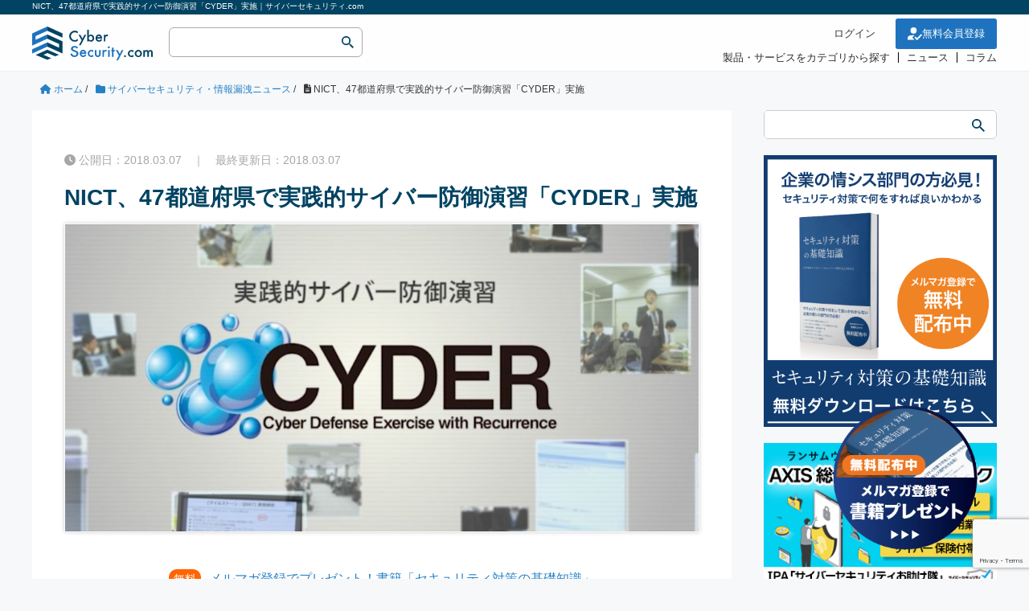

--- FILE ---
content_type: text/html; charset=UTF-8
request_url: https://cybersecurity-jp.com/news/22738
body_size: 91868
content:
<!DOCTYPE HTML>
<html lang="ja">
<head prefix="og: https://ogp.me/ns# fb: https://ogp.me/ns/fb# article: https://ogp.me/ns/article#">
	<meta charset="UTF-8">
	    	<title>NICT、47都道府県で実践的サイバー防御演習「CYDER」実施｜サイバーセキュリティ.com</title>
		
	<meta name="viewport" content="width=device-width,initial-scale=1.0">
	<!--[if lt IE 9]>
    <script src="https://html5shiv.googlecode.com/svn/trunk/html5.js"></script>
  <![endif]-->
	

<script type="application/ld+json">{"@context": "https://schema.org","@type": "Article","mainEntityOfPage": {"@type": "WebPage","@id": "https://cybersecurity-jp.com/news/22738"},"name" : "NICT、47都道府県で実践的サイバー防御演習「CYDER」実施","headline": "NICT、47都道府県で実践的サイバー防御演習「CYDER」実施","author" : {"@type" : "Organization","name" : "サイバーセキュリティ . com","url":"https://cybersecurity-jp.com/"},"datePublished": "2018-03-07T12:50:09+09:00","dateModified": "2018-03-07T13:00:07+09:00","image" : "https://cybersecurity-jp.com/wp-content/uploads/2018/03/img_22738.jpg","articleBody" : "","url" : "https://cybersecurity-jp.com/news/22738","publisher": {"@type": "Organization","name": "株式会社セキュアオンライン","logo": {"@type": "ImageObject","url": "https://cybersecurity-jp.com/wp-content/themes/cyber_child/lib/images/logo.svg"}}}</script>



<meta name='robots' content='max-image-preview:large' />
<meta name="keywords" content="" />
<meta name="description" content="画像：CYDER/情報通信研究機構より

情報通信研究機構（NICT）は国や地方公共団体の関連組織を対象に、実践的なサイバー防御演習（CYDER：CYber Defense Exercise with Recurrence）を行う予定を" />
<meta name="robots" content="index" />
<meta property="og:title" content="NICT、47都道府県で実践的サイバー防御演習「CYDER」実施" />
<meta property="og:type" content="article" />
<meta property="og:description" content="画像：CYDER/情報通信研究機構より

情報通信研究機構（NICT）は国や地方公共団体の関連組織を対象に、実践的なサイバー防御演習（CYDER：CYber Defense Exercise with Recurrence）を行う予定を" />
<meta property="og:url" content="https://cybersecurity-jp.com/news/22738" />
<meta property="og:image" content="https://cybersecurity-jp.com/wp-content/uploads/2018/03/img_22738.jpg" />
<meta property="og:locale" content="ja_JP" />
<meta property="og:site_name" content="サイバーセキュリティ.com" />
<link href="https://plus.google.com/" rel="publisher" />
<meta content="summary" name="twitter:card" />
<meta content="rhino_cyber" name="twitter:site" />

<script type="text/javascript" id="wpp-js" src="https://cybersecurity-jp.com/wp-content/plugins/wordpress-popular-posts/assets/js/wpp.min.js?ver=7.3.6" data-sampling="0" data-sampling-rate="100" data-api-url="https://cybersecurity-jp.com/wp-json/wordpress-popular-posts" data-post-id="22738" data-token="d6193c03d7" data-lang="0" data-debug="0"></script>

<script type="application/ld+json">
{
    "@context": "https://schema.org",
    "@type": "BreadcrumbList",
    "itemListElement": [
        {
            "@type": "ListItem",
            "position": 1,
            "name": "ホーム",
            "item": "https://cybersecurity-jp.com/"
        },
        {
            "@type": "ListItem",
            "position": 2,
            "name": "サイバーセキュリティ・情報漏洩ニュース",
            "item": "https://cybersecurity-jp.com/news"
        },
        {
            "@type": "ListItem",
            "position": 3,
            "name": "NICT、47都道府県で実践的サイバー防御演習「CYDER」実施",
            "item": "https://cybersecurity-jp.com/news/22738"
        }
    ]
}
</script>

<script type="application/ld+json">
{
    "@context": "https://schema.org",
    "@type": "Article",
    "@id": "https://cybersecurity-jp.com/news/22738#article",
    "mainEntityOfPage": "https://cybersecurity-jp.com/news/22738",
    "headline": "NICT、47都道府県で実践的サイバー防御演習「CYDER」実施",
    "description": "画像：CYDER/情報通信研究機構より 情報通信研究機構（NICT）は国や地方公共団体の関連組織を対象に、実践的なサイバー防御演習（CYDER：CYber Defense Exercise with Recurrence）を行う予定を公表し",
    "image": [
        "https://cybersecurity-jp.com/wp-content/uploads/2018/03/img_22738.jpg"
    ],
    "inLanguage": "ja",
    "datePublished": "2018-03-07T03:50:09+00:00",
    "dateModified": "2018-03-07T04:00:07+00:00",
    "author": {
        "@type": "Person",
        "@id": "https://cybersecurity-jp.com/#author-1",
        "name": "サイバーセキュリティ.com 事務局",
        "url": "https://cybersecurity-jp.com/author/cyber-security"
    },
    "publisher": {
        "@type": "Organization",
        "@id": "https://cybersecurity-jp.com/#org",
        "name": "サイバーセキュリティ.com",
        "logo": {
            "@type": "ImageObject",
            "url": "https://cybersecurity-jp.com/wp-content/uploads/2020/06/cropped-rogo_fovi-260x260.png"
        }
    }
}
</script>
<!-- cybersecurity-jp.com is managing ads with Advanced Ads 2.0.16 – https://wpadvancedads.com/ --><script id="cyber-ready">
			window.advanced_ads_ready=function(e,a){a=a||"complete";var d=function(e){return"interactive"===a?"loading"!==e:"complete"===e};d(document.readyState)?e():document.addEventListener("readystatechange",(function(a){d(a.target.readyState)&&e()}),{once:"interactive"===a})},window.advanced_ads_ready_queue=window.advanced_ads_ready_queue||[];		</script>
		<style id='wp-img-auto-sizes-contain-inline-css' type='text/css'>
img:is([sizes=auto i],[sizes^="auto," i]){contain-intrinsic-size:3000px 1500px}
/*# sourceURL=wp-img-auto-sizes-contain-inline-css */
</style>
<link rel='stylesheet' id='base-css-css' href='https://cybersecurity-jp.com/wp-content/themes/cyber/base.css' type='text/css' media='all' />
<link rel='stylesheet' id='font-awesome-css' href='https://cybersecurity-jp.com/wp-content/themes/cyber/lib/fonts/font-awesome-4.5.0/css/font-awesome.min.css' type='text/css' media='all' />
<style id='wp-block-library-inline-css' type='text/css'>
:root{--wp-block-synced-color:#7a00df;--wp-block-synced-color--rgb:122,0,223;--wp-bound-block-color:var(--wp-block-synced-color);--wp-editor-canvas-background:#ddd;--wp-admin-theme-color:#007cba;--wp-admin-theme-color--rgb:0,124,186;--wp-admin-theme-color-darker-10:#006ba1;--wp-admin-theme-color-darker-10--rgb:0,107,160.5;--wp-admin-theme-color-darker-20:#005a87;--wp-admin-theme-color-darker-20--rgb:0,90,135;--wp-admin-border-width-focus:2px}@media (min-resolution:192dpi){:root{--wp-admin-border-width-focus:1.5px}}.wp-element-button{cursor:pointer}:root .has-very-light-gray-background-color{background-color:#eee}:root .has-very-dark-gray-background-color{background-color:#313131}:root .has-very-light-gray-color{color:#eee}:root .has-very-dark-gray-color{color:#313131}:root .has-vivid-green-cyan-to-vivid-cyan-blue-gradient-background{background:linear-gradient(135deg,#00d084,#0693e3)}:root .has-purple-crush-gradient-background{background:linear-gradient(135deg,#34e2e4,#4721fb 50%,#ab1dfe)}:root .has-hazy-dawn-gradient-background{background:linear-gradient(135deg,#faaca8,#dad0ec)}:root .has-subdued-olive-gradient-background{background:linear-gradient(135deg,#fafae1,#67a671)}:root .has-atomic-cream-gradient-background{background:linear-gradient(135deg,#fdd79a,#004a59)}:root .has-nightshade-gradient-background{background:linear-gradient(135deg,#330968,#31cdcf)}:root .has-midnight-gradient-background{background:linear-gradient(135deg,#020381,#2874fc)}:root{--wp--preset--font-size--normal:16px;--wp--preset--font-size--huge:42px}.has-regular-font-size{font-size:1em}.has-larger-font-size{font-size:2.625em}.has-normal-font-size{font-size:var(--wp--preset--font-size--normal)}.has-huge-font-size{font-size:var(--wp--preset--font-size--huge)}.has-text-align-center{text-align:center}.has-text-align-left{text-align:left}.has-text-align-right{text-align:right}.has-fit-text{white-space:nowrap!important}#end-resizable-editor-section{display:none}.aligncenter{clear:both}.items-justified-left{justify-content:flex-start}.items-justified-center{justify-content:center}.items-justified-right{justify-content:flex-end}.items-justified-space-between{justify-content:space-between}.screen-reader-text{border:0;clip-path:inset(50%);height:1px;margin:-1px;overflow:hidden;padding:0;position:absolute;width:1px;word-wrap:normal!important}.screen-reader-text:focus{background-color:#ddd;clip-path:none;color:#444;display:block;font-size:1em;height:auto;left:5px;line-height:normal;padding:15px 23px 14px;text-decoration:none;top:5px;width:auto;z-index:100000}html :where(.has-border-color){border-style:solid}html :where([style*=border-top-color]){border-top-style:solid}html :where([style*=border-right-color]){border-right-style:solid}html :where([style*=border-bottom-color]){border-bottom-style:solid}html :where([style*=border-left-color]){border-left-style:solid}html :where([style*=border-width]){border-style:solid}html :where([style*=border-top-width]){border-top-style:solid}html :where([style*=border-right-width]){border-right-style:solid}html :where([style*=border-bottom-width]){border-bottom-style:solid}html :where([style*=border-left-width]){border-left-style:solid}html :where(img[class*=wp-image-]){height:auto;max-width:100%}:where(figure){margin:0 0 1em}html :where(.is-position-sticky){--wp-admin--admin-bar--position-offset:var(--wp-admin--admin-bar--height,0px)}@media screen and (max-width:600px){html :where(.is-position-sticky){--wp-admin--admin-bar--position-offset:0px}}

/*# sourceURL=wp-block-library-inline-css */
</style><style id='wp-block-image-inline-css' type='text/css'>
.wp-block-image>a,.wp-block-image>figure>a{display:inline-block}.wp-block-image img{box-sizing:border-box;height:auto;max-width:100%;vertical-align:bottom}@media not (prefers-reduced-motion){.wp-block-image img.hide{visibility:hidden}.wp-block-image img.show{animation:show-content-image .4s}}.wp-block-image[style*=border-radius] img,.wp-block-image[style*=border-radius]>a{border-radius:inherit}.wp-block-image.has-custom-border img{box-sizing:border-box}.wp-block-image.aligncenter{text-align:center}.wp-block-image.alignfull>a,.wp-block-image.alignwide>a{width:100%}.wp-block-image.alignfull img,.wp-block-image.alignwide img{height:auto;width:100%}.wp-block-image .aligncenter,.wp-block-image .alignleft,.wp-block-image .alignright,.wp-block-image.aligncenter,.wp-block-image.alignleft,.wp-block-image.alignright{display:table}.wp-block-image .aligncenter>figcaption,.wp-block-image .alignleft>figcaption,.wp-block-image .alignright>figcaption,.wp-block-image.aligncenter>figcaption,.wp-block-image.alignleft>figcaption,.wp-block-image.alignright>figcaption{caption-side:bottom;display:table-caption}.wp-block-image .alignleft{float:left;margin:.5em 1em .5em 0}.wp-block-image .alignright{float:right;margin:.5em 0 .5em 1em}.wp-block-image .aligncenter{margin-left:auto;margin-right:auto}.wp-block-image :where(figcaption){margin-bottom:1em;margin-top:.5em}.wp-block-image.is-style-circle-mask img{border-radius:9999px}@supports ((-webkit-mask-image:none) or (mask-image:none)) or (-webkit-mask-image:none){.wp-block-image.is-style-circle-mask img{border-radius:0;-webkit-mask-image:url('data:image/svg+xml;utf8,<svg viewBox="0 0 100 100" xmlns="http://www.w3.org/2000/svg"><circle cx="50" cy="50" r="50"/></svg>');mask-image:url('data:image/svg+xml;utf8,<svg viewBox="0 0 100 100" xmlns="http://www.w3.org/2000/svg"><circle cx="50" cy="50" r="50"/></svg>');mask-mode:alpha;-webkit-mask-position:center;mask-position:center;-webkit-mask-repeat:no-repeat;mask-repeat:no-repeat;-webkit-mask-size:contain;mask-size:contain}}:root :where(.wp-block-image.is-style-rounded img,.wp-block-image .is-style-rounded img){border-radius:9999px}.wp-block-image figure{margin:0}.wp-lightbox-container{display:flex;flex-direction:column;position:relative}.wp-lightbox-container img{cursor:zoom-in}.wp-lightbox-container img:hover+button{opacity:1}.wp-lightbox-container button{align-items:center;backdrop-filter:blur(16px) saturate(180%);background-color:#5a5a5a40;border:none;border-radius:4px;cursor:zoom-in;display:flex;height:20px;justify-content:center;opacity:0;padding:0;position:absolute;right:16px;text-align:center;top:16px;width:20px;z-index:100}@media not (prefers-reduced-motion){.wp-lightbox-container button{transition:opacity .2s ease}}.wp-lightbox-container button:focus-visible{outline:3px auto #5a5a5a40;outline:3px auto -webkit-focus-ring-color;outline-offset:3px}.wp-lightbox-container button:hover{cursor:pointer;opacity:1}.wp-lightbox-container button:focus{opacity:1}.wp-lightbox-container button:focus,.wp-lightbox-container button:hover,.wp-lightbox-container button:not(:hover):not(:active):not(.has-background){background-color:#5a5a5a40;border:none}.wp-lightbox-overlay{box-sizing:border-box;cursor:zoom-out;height:100vh;left:0;overflow:hidden;position:fixed;top:0;visibility:hidden;width:100%;z-index:100000}.wp-lightbox-overlay .close-button{align-items:center;cursor:pointer;display:flex;justify-content:center;min-height:40px;min-width:40px;padding:0;position:absolute;right:calc(env(safe-area-inset-right) + 16px);top:calc(env(safe-area-inset-top) + 16px);z-index:5000000}.wp-lightbox-overlay .close-button:focus,.wp-lightbox-overlay .close-button:hover,.wp-lightbox-overlay .close-button:not(:hover):not(:active):not(.has-background){background:none;border:none}.wp-lightbox-overlay .lightbox-image-container{height:var(--wp--lightbox-container-height);left:50%;overflow:hidden;position:absolute;top:50%;transform:translate(-50%,-50%);transform-origin:top left;width:var(--wp--lightbox-container-width);z-index:9999999999}.wp-lightbox-overlay .wp-block-image{align-items:center;box-sizing:border-box;display:flex;height:100%;justify-content:center;margin:0;position:relative;transform-origin:0 0;width:100%;z-index:3000000}.wp-lightbox-overlay .wp-block-image img{height:var(--wp--lightbox-image-height);min-height:var(--wp--lightbox-image-height);min-width:var(--wp--lightbox-image-width);width:var(--wp--lightbox-image-width)}.wp-lightbox-overlay .wp-block-image figcaption{display:none}.wp-lightbox-overlay button{background:none;border:none}.wp-lightbox-overlay .scrim{background-color:#fff;height:100%;opacity:.9;position:absolute;width:100%;z-index:2000000}.wp-lightbox-overlay.active{visibility:visible}@media not (prefers-reduced-motion){.wp-lightbox-overlay.active{animation:turn-on-visibility .25s both}.wp-lightbox-overlay.active img{animation:turn-on-visibility .35s both}.wp-lightbox-overlay.show-closing-animation:not(.active){animation:turn-off-visibility .35s both}.wp-lightbox-overlay.show-closing-animation:not(.active) img{animation:turn-off-visibility .25s both}.wp-lightbox-overlay.zoom.active{animation:none;opacity:1;visibility:visible}.wp-lightbox-overlay.zoom.active .lightbox-image-container{animation:lightbox-zoom-in .4s}.wp-lightbox-overlay.zoom.active .lightbox-image-container img{animation:none}.wp-lightbox-overlay.zoom.active .scrim{animation:turn-on-visibility .4s forwards}.wp-lightbox-overlay.zoom.show-closing-animation:not(.active){animation:none}.wp-lightbox-overlay.zoom.show-closing-animation:not(.active) .lightbox-image-container{animation:lightbox-zoom-out .4s}.wp-lightbox-overlay.zoom.show-closing-animation:not(.active) .lightbox-image-container img{animation:none}.wp-lightbox-overlay.zoom.show-closing-animation:not(.active) .scrim{animation:turn-off-visibility .4s forwards}}@keyframes show-content-image{0%{visibility:hidden}99%{visibility:hidden}to{visibility:visible}}@keyframes turn-on-visibility{0%{opacity:0}to{opacity:1}}@keyframes turn-off-visibility{0%{opacity:1;visibility:visible}99%{opacity:0;visibility:visible}to{opacity:0;visibility:hidden}}@keyframes lightbox-zoom-in{0%{transform:translate(calc((-100vw + var(--wp--lightbox-scrollbar-width))/2 + var(--wp--lightbox-initial-left-position)),calc(-50vh + var(--wp--lightbox-initial-top-position))) scale(var(--wp--lightbox-scale))}to{transform:translate(-50%,-50%) scale(1)}}@keyframes lightbox-zoom-out{0%{transform:translate(-50%,-50%) scale(1);visibility:visible}99%{visibility:visible}to{transform:translate(calc((-100vw + var(--wp--lightbox-scrollbar-width))/2 + var(--wp--lightbox-initial-left-position)),calc(-50vh + var(--wp--lightbox-initial-top-position))) scale(var(--wp--lightbox-scale));visibility:hidden}}
/*# sourceURL=https://cybersecurity-jp.com/wp-includes/blocks/image/style.min.css */
</style>
<style id='global-styles-inline-css' type='text/css'>
:root{--wp--preset--aspect-ratio--square: 1;--wp--preset--aspect-ratio--4-3: 4/3;--wp--preset--aspect-ratio--3-4: 3/4;--wp--preset--aspect-ratio--3-2: 3/2;--wp--preset--aspect-ratio--2-3: 2/3;--wp--preset--aspect-ratio--16-9: 16/9;--wp--preset--aspect-ratio--9-16: 9/16;--wp--preset--color--black: #000000;--wp--preset--color--cyan-bluish-gray: #abb8c3;--wp--preset--color--white: #ffffff;--wp--preset--color--pale-pink: #f78da7;--wp--preset--color--vivid-red: #cf2e2e;--wp--preset--color--luminous-vivid-orange: #ff6900;--wp--preset--color--luminous-vivid-amber: #fcb900;--wp--preset--color--light-green-cyan: #7bdcb5;--wp--preset--color--vivid-green-cyan: #00d084;--wp--preset--color--pale-cyan-blue: #8ed1fc;--wp--preset--color--vivid-cyan-blue: #0693e3;--wp--preset--color--vivid-purple: #9b51e0;--wp--preset--gradient--vivid-cyan-blue-to-vivid-purple: linear-gradient(135deg,rgb(6,147,227) 0%,rgb(155,81,224) 100%);--wp--preset--gradient--light-green-cyan-to-vivid-green-cyan: linear-gradient(135deg,rgb(122,220,180) 0%,rgb(0,208,130) 100%);--wp--preset--gradient--luminous-vivid-amber-to-luminous-vivid-orange: linear-gradient(135deg,rgb(252,185,0) 0%,rgb(255,105,0) 100%);--wp--preset--gradient--luminous-vivid-orange-to-vivid-red: linear-gradient(135deg,rgb(255,105,0) 0%,rgb(207,46,46) 100%);--wp--preset--gradient--very-light-gray-to-cyan-bluish-gray: linear-gradient(135deg,rgb(238,238,238) 0%,rgb(169,184,195) 100%);--wp--preset--gradient--cool-to-warm-spectrum: linear-gradient(135deg,rgb(74,234,220) 0%,rgb(151,120,209) 20%,rgb(207,42,186) 40%,rgb(238,44,130) 60%,rgb(251,105,98) 80%,rgb(254,248,76) 100%);--wp--preset--gradient--blush-light-purple: linear-gradient(135deg,rgb(255,206,236) 0%,rgb(152,150,240) 100%);--wp--preset--gradient--blush-bordeaux: linear-gradient(135deg,rgb(254,205,165) 0%,rgb(254,45,45) 50%,rgb(107,0,62) 100%);--wp--preset--gradient--luminous-dusk: linear-gradient(135deg,rgb(255,203,112) 0%,rgb(199,81,192) 50%,rgb(65,88,208) 100%);--wp--preset--gradient--pale-ocean: linear-gradient(135deg,rgb(255,245,203) 0%,rgb(182,227,212) 50%,rgb(51,167,181) 100%);--wp--preset--gradient--electric-grass: linear-gradient(135deg,rgb(202,248,128) 0%,rgb(113,206,126) 100%);--wp--preset--gradient--midnight: linear-gradient(135deg,rgb(2,3,129) 0%,rgb(40,116,252) 100%);--wp--preset--font-size--small: 13px;--wp--preset--font-size--medium: 20px;--wp--preset--font-size--large: 36px;--wp--preset--font-size--x-large: 42px;--wp--preset--spacing--20: 0.44rem;--wp--preset--spacing--30: 0.67rem;--wp--preset--spacing--40: 1rem;--wp--preset--spacing--50: 1.5rem;--wp--preset--spacing--60: 2.25rem;--wp--preset--spacing--70: 3.38rem;--wp--preset--spacing--80: 5.06rem;--wp--preset--shadow--natural: 6px 6px 9px rgba(0, 0, 0, 0.2);--wp--preset--shadow--deep: 12px 12px 50px rgba(0, 0, 0, 0.4);--wp--preset--shadow--sharp: 6px 6px 0px rgba(0, 0, 0, 0.2);--wp--preset--shadow--outlined: 6px 6px 0px -3px rgb(255, 255, 255), 6px 6px rgb(0, 0, 0);--wp--preset--shadow--crisp: 6px 6px 0px rgb(0, 0, 0);}:where(.is-layout-flex){gap: 0.5em;}:where(.is-layout-grid){gap: 0.5em;}body .is-layout-flex{display: flex;}.is-layout-flex{flex-wrap: wrap;align-items: center;}.is-layout-flex > :is(*, div){margin: 0;}body .is-layout-grid{display: grid;}.is-layout-grid > :is(*, div){margin: 0;}:where(.wp-block-columns.is-layout-flex){gap: 2em;}:where(.wp-block-columns.is-layout-grid){gap: 2em;}:where(.wp-block-post-template.is-layout-flex){gap: 1.25em;}:where(.wp-block-post-template.is-layout-grid){gap: 1.25em;}.has-black-color{color: var(--wp--preset--color--black) !important;}.has-cyan-bluish-gray-color{color: var(--wp--preset--color--cyan-bluish-gray) !important;}.has-white-color{color: var(--wp--preset--color--white) !important;}.has-pale-pink-color{color: var(--wp--preset--color--pale-pink) !important;}.has-vivid-red-color{color: var(--wp--preset--color--vivid-red) !important;}.has-luminous-vivid-orange-color{color: var(--wp--preset--color--luminous-vivid-orange) !important;}.has-luminous-vivid-amber-color{color: var(--wp--preset--color--luminous-vivid-amber) !important;}.has-light-green-cyan-color{color: var(--wp--preset--color--light-green-cyan) !important;}.has-vivid-green-cyan-color{color: var(--wp--preset--color--vivid-green-cyan) !important;}.has-pale-cyan-blue-color{color: var(--wp--preset--color--pale-cyan-blue) !important;}.has-vivid-cyan-blue-color{color: var(--wp--preset--color--vivid-cyan-blue) !important;}.has-vivid-purple-color{color: var(--wp--preset--color--vivid-purple) !important;}.has-black-background-color{background-color: var(--wp--preset--color--black) !important;}.has-cyan-bluish-gray-background-color{background-color: var(--wp--preset--color--cyan-bluish-gray) !important;}.has-white-background-color{background-color: var(--wp--preset--color--white) !important;}.has-pale-pink-background-color{background-color: var(--wp--preset--color--pale-pink) !important;}.has-vivid-red-background-color{background-color: var(--wp--preset--color--vivid-red) !important;}.has-luminous-vivid-orange-background-color{background-color: var(--wp--preset--color--luminous-vivid-orange) !important;}.has-luminous-vivid-amber-background-color{background-color: var(--wp--preset--color--luminous-vivid-amber) !important;}.has-light-green-cyan-background-color{background-color: var(--wp--preset--color--light-green-cyan) !important;}.has-vivid-green-cyan-background-color{background-color: var(--wp--preset--color--vivid-green-cyan) !important;}.has-pale-cyan-blue-background-color{background-color: var(--wp--preset--color--pale-cyan-blue) !important;}.has-vivid-cyan-blue-background-color{background-color: var(--wp--preset--color--vivid-cyan-blue) !important;}.has-vivid-purple-background-color{background-color: var(--wp--preset--color--vivid-purple) !important;}.has-black-border-color{border-color: var(--wp--preset--color--black) !important;}.has-cyan-bluish-gray-border-color{border-color: var(--wp--preset--color--cyan-bluish-gray) !important;}.has-white-border-color{border-color: var(--wp--preset--color--white) !important;}.has-pale-pink-border-color{border-color: var(--wp--preset--color--pale-pink) !important;}.has-vivid-red-border-color{border-color: var(--wp--preset--color--vivid-red) !important;}.has-luminous-vivid-orange-border-color{border-color: var(--wp--preset--color--luminous-vivid-orange) !important;}.has-luminous-vivid-amber-border-color{border-color: var(--wp--preset--color--luminous-vivid-amber) !important;}.has-light-green-cyan-border-color{border-color: var(--wp--preset--color--light-green-cyan) !important;}.has-vivid-green-cyan-border-color{border-color: var(--wp--preset--color--vivid-green-cyan) !important;}.has-pale-cyan-blue-border-color{border-color: var(--wp--preset--color--pale-cyan-blue) !important;}.has-vivid-cyan-blue-border-color{border-color: var(--wp--preset--color--vivid-cyan-blue) !important;}.has-vivid-purple-border-color{border-color: var(--wp--preset--color--vivid-purple) !important;}.has-vivid-cyan-blue-to-vivid-purple-gradient-background{background: var(--wp--preset--gradient--vivid-cyan-blue-to-vivid-purple) !important;}.has-light-green-cyan-to-vivid-green-cyan-gradient-background{background: var(--wp--preset--gradient--light-green-cyan-to-vivid-green-cyan) !important;}.has-luminous-vivid-amber-to-luminous-vivid-orange-gradient-background{background: var(--wp--preset--gradient--luminous-vivid-amber-to-luminous-vivid-orange) !important;}.has-luminous-vivid-orange-to-vivid-red-gradient-background{background: var(--wp--preset--gradient--luminous-vivid-orange-to-vivid-red) !important;}.has-very-light-gray-to-cyan-bluish-gray-gradient-background{background: var(--wp--preset--gradient--very-light-gray-to-cyan-bluish-gray) !important;}.has-cool-to-warm-spectrum-gradient-background{background: var(--wp--preset--gradient--cool-to-warm-spectrum) !important;}.has-blush-light-purple-gradient-background{background: var(--wp--preset--gradient--blush-light-purple) !important;}.has-blush-bordeaux-gradient-background{background: var(--wp--preset--gradient--blush-bordeaux) !important;}.has-luminous-dusk-gradient-background{background: var(--wp--preset--gradient--luminous-dusk) !important;}.has-pale-ocean-gradient-background{background: var(--wp--preset--gradient--pale-ocean) !important;}.has-electric-grass-gradient-background{background: var(--wp--preset--gradient--electric-grass) !important;}.has-midnight-gradient-background{background: var(--wp--preset--gradient--midnight) !important;}.has-small-font-size{font-size: var(--wp--preset--font-size--small) !important;}.has-medium-font-size{font-size: var(--wp--preset--font-size--medium) !important;}.has-large-font-size{font-size: var(--wp--preset--font-size--large) !important;}.has-x-large-font-size{font-size: var(--wp--preset--font-size--x-large) !important;}
/*# sourceURL=global-styles-inline-css */
</style>

<style id='classic-theme-styles-inline-css' type='text/css'>
/*! This file is auto-generated */
.wp-block-button__link{color:#fff;background-color:#32373c;border-radius:9999px;box-shadow:none;text-decoration:none;padding:calc(.667em + 2px) calc(1.333em + 2px);font-size:1.125em}.wp-block-file__button{background:#32373c;color:#fff;text-decoration:none}
/*# sourceURL=/wp-includes/css/classic-themes.min.css */
</style>
<link rel='stylesheet' id='contact-form-7-css' href='https://cybersecurity-jp.com/wp-content/plugins/contact-form-7/includes/css/styles.css?ver=6.1.4' type='text/css' media='all' />
<link rel='stylesheet' id='cs_style-css' href='https://cybersecurity-jp.com/wp-content/plugins/cyber-security-system/css/cs_style.css' type='text/css' media='all' />
<link rel='stylesheet' id='walcf7-datepicker-css-css' href='https://cybersecurity-jp.com/wp-content/plugins/cf7-datetimepicker-pro/assets/css/jquery.datetimepicker.min.css?ver=1.0.0' type='text/css' media='all' />
<link rel='stylesheet' id='toc-screen-css' href='https://cybersecurity-jp.com/wp-content/plugins/table-of-contents-plus/screen.min.css?ver=2411.1' type='text/css' media='all' />
<link rel='stylesheet' id='wordpress-popular-posts-css-css' href='https://cybersecurity-jp.com/wp-content/plugins/wordpress-popular-posts/assets/css/wpp.css?ver=7.3.6' type='text/css' media='all' />
<link rel='stylesheet' id='parent-style-css' href='https://cybersecurity-jp.com/wp-content/themes/cyber/style.css' type='text/css' media='all' />
<link rel='stylesheet' id='main-css-css' href='https://cybersecurity-jp.com/wp-content/themes/cyber_child/style.css' type='text/css' media='all' />
<link rel='stylesheet' id='custom-css' href='https://cybersecurity-jp.com/wp-content/themes/cyber/custom.css' type='text/css' media='all' />
<link rel='stylesheet' id='yarppRelatedCss-css' href='https://cybersecurity-jp.com/wp-content/plugins/yet-another-related-posts-plugin/style/related.css?ver=5.30.11' type='text/css' media='all' />
<script type="text/javascript" src="https://cybersecurity-jp.com/wp-includes/js/jquery/jquery.min.js?ver=3.7.1" id="jquery-core-js"></script>
<script type="text/javascript" src="https://cybersecurity-jp.com/wp-includes/js/jquery/jquery-migrate.min.js?ver=3.4.1" id="jquery-migrate-js"></script>
<script type="text/javascript" src="https://cybersecurity-jp.com/wp-content/plugins/cyber-security-system/js/common.js?ver=1.0" id="cs_common-js"></script>
<script type="text/javascript" src="https://cybersecurity-jp.com/wp-content/plugins/cyber-security-system/js/cybersecurity-head.js?ver=1.0" id="cybersecurity-head-js"></script>
<script type="text/javascript" src="//cdnjs.cloudflare.com/ajax/libs/jquery.matchHeight/0.7.2/jquery.matchHeight-min.js" id="cs_matchHeight-js"></script>
<link rel="canonical" href="https://cybersecurity-jp.com/news/22738" />
		<style>
			#order_product_ul {
				padding: 0;
				margin: 0;
				padding-left: 15px;
			}
			.cs-order-list {
				padding: 20px;
				border-bottom: 1px solid #CCC;
			}
		</style>
		            <style id="wpp-loading-animation-styles">@-webkit-keyframes bgslide{from{background-position-x:0}to{background-position-x:-200%}}@keyframes bgslide{from{background-position-x:0}to{background-position-x:-200%}}.wpp-widget-block-placeholder,.wpp-shortcode-placeholder{margin:0 auto;width:60px;height:3px;background:#dd3737;background:linear-gradient(90deg,#dd3737 0%,#571313 10%,#dd3737 100%);background-size:200% auto;border-radius:3px;-webkit-animation:bgslide 1s infinite linear;animation:bgslide 1s infinite linear}</style>
            <meta name="thumbnail" content="https://cybersecurity-jp.com/wp-content/uploads/2018/03/img_22738.jpg" />	<style type="text/css" id="xeory_base-header-css">
	
	
	</style>
	<link rel="icon" href="https://cybersecurity-jp.com/wp-content/uploads/2020/06/cropped-rogo_fovi-32x32.png" sizes="32x32" />
<link rel="icon" href="https://cybersecurity-jp.com/wp-content/uploads/2020/06/cropped-rogo_fovi-192x192.png" sizes="192x192" />
<link rel="apple-touch-icon" href="https://cybersecurity-jp.com/wp-content/uploads/2020/06/cropped-rogo_fovi-180x180.png" />
<meta name="msapplication-TileImage" content="https://cybersecurity-jp.com/wp-content/uploads/2020/06/cropped-rogo_fovi-270x270.png" />
	
<!-- slick CSS -->
<link rel="stylesheet" type="text/css" href="https://cybersecurity-jp.com/wp-content/themes/cyber_child/lib/slick/slick.css" media="screen" />
<link rel="stylesheet" type="text/css" href="https://cybersecurity-jp.com/wp-content/themes/cyber_child/lib/slick/slick-theme.css" media="screen" />
<!-- /slick CSS -->	

<!-- Google Tag Manager -->
<script>(function(w,d,s,l,i){w[l]=w[l]||[];w[l].push({'gtm.start':
new Date().getTime(),event:'gtm.js'});var f=d.getElementsByTagName(s)[0],
j=d.createElement(s),dl=l!='dataLayer'?'&l='+l:'';j.async=true;j.src=
'https://www.googletagmanager.com/gtm.js?id='+i+dl;f.parentNode.insertBefore(j,f);
})(window,document,'script','dataLayer','GTM-WXWWDTV');</script>
<!-- End Google Tag Manager -->
<link rel="stylesheet" href="https://cybersecurity-jp.com/wp-content/themes/cyber_child/lib/lightbox/css/lightbox.css" type="text/css" />
	

<meta name="facebook-domain-verification" content="g4oh1oauej9f2u63itp0rerscpcad4" />

<script src="https://kit.fontawesome.com/1ad04d35b8.js" crossorigin="anonymous"></script>
<link rel="stylesheet" href="https://cdnjs.cloudflare.com/ajax/libs/font-awesome/6.5.1/css/all.min.css">
</head>

<body id="top" class="wp-singular post-template-default single single-post postid-22738 single-format-standard wp-theme-cyber wp-child-theme-cyber_child left-content default aa-prefix-cyber-" itemschope="itemscope" itemtype="https://schema.org/WebPage">

<!-- Google Tag Manager (noscript) -->
<noscript><iframe src="https://www.googletagmanager.com/ns.html?id=GTM-WXWWDTV"
height="0" width="0" style="display:none;visibility:hidden"></iframe></noscript>
<!-- End Google Tag Manager (noscript) -->


  <div id="fb-root"></div>
<script>(function(d, s, id) {
  var js, fjs = d.getElementsByTagName(s)[0];
  if (d.getElementById(id)) return;
  js = d.createElement(s); js.id = id;
  js.src = "//connect.facebook.net/ja_JP/sdk.js#xfbml=1&version=v2.8&appId=";
  fjs.parentNode.insertBefore(js, fjs);
}(document, 'script', 'facebook-jssdk'));</script>
<div class="header_rap">

<div class="brand-title"><div class="wrap"><h1>NICT、47都道府県で実践的サイバー防御演習「CYDER」実施｜サイバーセキュリティ.com</h1></div></div>

<header id="header" role="banner" itemscope="itemscope" itemtype="https://schema.org/WPHeader">
  <div class="wrap">
        <div class="wrap-flex">
      <p id="logo" itemprop="headline">
        <a href="https://cybersecurity-jp.com"><img alt="サイバーセキュリティ.com" class="brand-logo-img" src="https://cybersecurity-jp.com/wp-content/themes/cyber_child/lib/images/logo.svg" /></a>
      </p>
	<form role="search" method="get" action="https://cybersecurity-jp.com/">
		<dl class="search1">
			<dt><input type="text" value="" name="s" id="s" /></dt>
			<dd><button><span></span></button></dd>
		</dl>
	</form>
    </div>
	<div class="over_flow">
	  <ul class="header_btn_area">
		<li class=""><a class="sign-in" href="https://cybersecurity-jp.com/login-page">ログイン</a></li>
		<li class=""><a class="sign-up" href="https://cybersecurity-jp.com/personal-member"><img alt="サイバーセキュリティ.com" class="" src="https://cybersecurity-jp.com/wp-content/themes/cyber_child/lib/images/sign-up.svg" width="18" height="18" />無料会員登録</a></li>
	  </ul>	  

				<div id="header-menu-tog"> <a class="menu-trigger"><span></span><span></span><span></span></a></div>
		<!-- start global nav  -->
	<!---->
		<nav id="gnav" role="navigation" itemscope="itemscope" itemtype="https://scheme.org/SiteNavigationElement">
	  <div id="gnav-container" class="gnav-container"><ul id="gnav-ul" class="clearfix"><li id="menu-item-37112" class="menu-item menu-item-type-post_type menu-item-object-page menu-item-37112 "><a href="https://cybersecurity-jp.com/servicelist">製品・サービスをカテゴリから探す</a></li>
<li id="menu-item-37107" class="menu-item menu-item-type-taxonomy menu-item-object-category current-post-ancestor current-menu-parent current-post-parent menu-item-37107 "><a href="https://cybersecurity-jp.com/news">ニュース</a></li>
<li id="menu-item-37104" class="menu-item menu-item-type-taxonomy menu-item-object-category menu-item-37104 column"><a href="https://cybersecurity-jp.com/column">コラム</a></li>
</ul></div>		
	  <ul class="sp_only">
		<li class=""><a class="sign-up" href="https://cybersecurity-jp.com/personal-member"><img alt="サイバーセキュリティ.com" class="" src="https://cybersecurity-jp.com/wp-content/themes/cyber_child/lib/images/sign-up.svg" width="18" height="18" />無料会員登録</a></li>  
		<li class=""><a class="sign-in" href="https://cybersecurity-jp.com/login-page">ログイン</a></li>
		
	  </ul>			
	</nav>
		
	</div>
  </div>

<!--<div class="attention">【無料】<a href="/personal-member/?utm_source=cybersecurity-jp.com&utm_medium=header-text">メルマガ登録でプレゼント！書籍「セキュリティ対策の基礎知識」</a></div>-->
<!--<div class="attention">2025.12.04【交流会開催】 <a href="https://securityagent.jp/cont/cat-info/1900/" target="_blank"><u>セキュリティに関心のある方と専門家の情報交換交流会</u></a></div>-->
</header>
</div>



<div id="content">


<div class="wrap">
  
    
    <ol class="breadcrumb clearfix" itemscope itemtype="https://schema.org/BreadcrumbList" ><li itemscope itemtype="https://schema.org/ListItem" itemprop="itemListElement"><a itemprop="item" href="https://cybersecurity-jp.com"><i class="fa fa-home"></i> <span itemprop="name">ホーム</span></a><meta itemprop="position" content="1"> / </li><li itemscope itemtype="https://schema.org/ListItem" itemprop="itemListElement"><a itemprop="item" href="https://cybersecurity-jp.com/news"><i class="fa fa-folder"></i> <span itemprop="name">サイバーセキュリティ・情報漏洩ニュース</span></a><meta itemprop="position" content="2"> / </li><li itemscope itemtype="https://schema.org/ListItem" itemprop="itemListElement"><i class="fa fa-file-text"></i> <span itemprop="name">NICT、47都道府県で実践的サイバー防御演習「CYDER」実施</span><meta itemprop="position" content="3"></li></ol>
  <div id="main" class="col-md-8" role="main" itemprop="mainContentOfPage" itemscope="itemscope" itemtype="https://schema.org/Blog">

      
    <div class="main-inner">
    
    
            
        <article id="post-22738" class="post-22738 post type-post status-publish format-standard has-post-thumbnail hentry category-news" itemscope="itemscope" itemtype="https://schema.org/BlogPosting">

      <header class="post-header">
        <ul class="post-meta list-inline">
          <li class="date updated" itemprop="datePublished" datetime="2018-03-07T12:50:09+09:00"><i class="fa fa-clock-o"></i> 公開日：2018.03.07　｜　最終更新日：2018.03.07</li>
        </ul>
        <h1 class="post-title" itemprop="headline">NICT、47都道府県で実践的サイバー防御演習「CYDER」実施</h1>
  		      </header>	
      <section class="post-content" itemprop="text">
			
        			<div class="post-thumbnail">
				<img width="1000" height="485" src="https://cybersecurity-jp.com/wp-content/uploads/2018/03/img_22738.jpg" class="attachment-post-thumbnail size-post-thumbnail wp-post-image" alt="" decoding="async" srcset="https://cybersecurity-jp.com/wp-content/uploads/2018/03/img_22738.jpg 1000w, https://cybersecurity-jp.com/wp-content/uploads/2018/03/img_22738-300x146.jpg 300w, https://cybersecurity-jp.com/wp-content/uploads/2018/03/img_22738-768x372.jpg 768w" sizes="(max-width: 1000px) 100vw, 1000px" />			<br clear="all"><br>
		</div>
		<!--			<div style="text-align:center; margin-bottom: 20px;"><span class="point01">9/4開催</span><a href="https://securityagent.jp/cont/cat-info/1836/">セキュリティエンジニアの方が多数参加する交流会開催！@東京駅 詳細はこちら→</a></div>-->
			<div style="text-align:center; margin-bottom: 20px;"><span class="point01">無料</span><a href="/personal-member/?utm_source=cybersecurity-jp.com&utm_medium=contents-text">メルマガ登録でプレゼント！書籍「セキュリティ対策の基礎知識」</a></div>
			
        <p>画像：<a href="https://cyder.nict.go.jp/" target="_blank" rel="noopener">CYDER/情報通信研究機構</a>より</p>
<p>情報通信研究機構（<a href="/security-words/100350" rel="noopener nofollow ugc">NICT</a>）は国や地方公共団体の関連組織を対象に、実践的なサイバー防御演習（CYDER：CYber Defense Exer<a href="/security-words/99886" rel="noopener nofollow ugc">cis</a>e with Recurrence）を行う予定を公表しました。</p>
<p>政府の<a href="https://cybersecurity-jp.com/column/58059" rel="noopener nofollow ugc">サイバーセキュリティ</a>方針に基づき2013年度からスタートしたこの企画は、2018年も開催。NICTによると、政府組織だけでなく一般企業も参加することが可能とのことです。（空席がある場合）</p>
<p>「サイバー攻撃を受けたことが無く、イメージが難しい」という方にはピッタリ。2017年度は全国47都道府県で実施され、参加のしやすさも魅力です。</p>
<div class="cyber--3" id="cyber-3601795359"><div style="text-align:center;"><a href="https://securityagent.jp/cont/cat-info/1917/" target="_blank"><img decoding="async" src="https://cybersecurity-jp.com/wp-content/uploads/2026/01/18447e543e899c09189be24898fb9df3.png" width="800" height="400"></a></div></div><h2>サイバー攻撃に対する本格的トレーニング</h2>
<p>通称「CYDER」と呼ばれるこの企画は、参加組織がそれぞれチームに分かれ、模擬的に再現した環境で<a href="/security-words/99148" rel="noopener nofollow ugc">インシデント</a>体験を行うというもの。</p>
<p>NICTの有する高性能サーバ群を活用することで、ネットワーク環境をリアルに再現。最新のサイバー攻撃を模擬的に発生させ、参加者たちは実際にインシデントが発生した状況を体験することができます。</p>
<h2>レベルに合わせたカリキュラム</h2>
<p>「CYDER」のカリキュラムは、事前に用意されたオンライン学習で基礎的知識を身に着け、実習を通じてサイバー攻撃を体験。グループワークを通じて、サイバーセキュリティに対する意見交換を行うというカリキュラムです。</p>
<p>2017年度の「CYDER」では、初心者向けであるAコースとセキュリティ担当者向けのBコースに分別され、それぞれのセキュリティ意識の向上に寄与しました。</p>
<p>〈参照〉<br />
<a href="https://cyder.nict.go.jp/" target="_blank" rel="noopener">実践的サイバー防御演習「CYDER」/情報通信研究機構(NICT)</a></p>
<div class="cyber-" id="cyber-3615388778"><div style="text-align:center;"><a href="https://securityagent.jp/cont/cat-info/1917/" target="_blank"><img loading="lazy" decoding="async" src="https://cybersecurity-jp.com/wp-content/uploads/2026/01/18447e543e899c09189be24898fb9df3.png" width="800" height="400"></a></div></div><div class='yarpp yarpp-related yarpp-related-website yarpp-template-yarpp-template-cyber'>

<div class="relatedpost-box">
	
	<h3>関連コラム（あわせて、以下の記事もよく読まれています）</h3>
		<ul>
				<li><a href="https://cybersecurity-jp.com/column/15739" rel="bookmark norewrite" title="【Apache Struts2の脆弱性】大規模情報漏洩事例と有効的な対策について" ><img width="1000" height="485" src="https://cybersecurity-jp.com/wp-content/uploads/2017/05/img_15739_1.png" class="attachment- size- wp-post-image" alt="" data-pin-nopin="true" srcset="https://cybersecurity-jp.com/wp-content/uploads/2017/05/img_15739_1.png 1000w, https://cybersecurity-jp.com/wp-content/uploads/2017/05/img_15739_1-300x146.png 300w, https://cybersecurity-jp.com/wp-content/uploads/2017/05/img_15739_1-768x372.png 768w, https://cybersecurity-jp.com/wp-content/uploads/2017/05/img_15739_1-282x137.png 282w" sizes="(max-width: 1000px) 100vw, 1000px" /><br>【Apache Struts2の脆弱性】大規模情報漏洩事例と有効的な対策について</a><!-- (5.0615)--></li>
			<li><a href="https://cybersecurity-jp.com/column/33694" rel="bookmark norewrite" title="5Gとは？4Gとの違いやメリットデメリット、セキュリティ対策まで徹底解説" ><img width="1000" height="485" src="https://cybersecurity-jp.com/wp-content/uploads/2019/10/img_33694.jpg" class="attachment- size- wp-post-image" alt="" data-pin-nopin="true" srcset="https://cybersecurity-jp.com/wp-content/uploads/2019/10/img_33694.jpg 1000w, https://cybersecurity-jp.com/wp-content/uploads/2019/10/img_33694-300x146.jpg 300w, https://cybersecurity-jp.com/wp-content/uploads/2019/10/img_33694-768x372.jpg 768w" sizes="(max-width: 1000px) 100vw, 1000px" /><br>5Gとは？4Gとの違いやメリットデメリット、セキュリティ対策まで徹底解説</a><!-- (4.2626)--></li>
			<li><a href="https://cybersecurity-jp.com/column/27414" rel="bookmark norewrite" title="ホワイトハッカーになるには？年収や資格を徹底解説" ><img width="1000" height="485" src="https://cybersecurity-jp.com/wp-content/uploads/2018/10/img_27414.jpg" class="attachment- size- wp-post-image" alt="" data-pin-nopin="true" srcset="https://cybersecurity-jp.com/wp-content/uploads/2018/10/img_27414.jpg 1000w, https://cybersecurity-jp.com/wp-content/uploads/2018/10/img_27414-300x146.jpg 300w, https://cybersecurity-jp.com/wp-content/uploads/2018/10/img_27414-768x372.jpg 768w" sizes="(max-width: 1000px) 100vw, 1000px" /><br>ホワイトハッカーになるには？年収や資格を徹底解説</a><!-- (3.7093)--></li>
			<li><a href="https://cybersecurity-jp.com/column/81203" rel="bookmark norewrite" title="IPAが主導する中小企業のセキュリティ対策を支援する仕組み「サイバーセキュリティお助け隊」について" ><img width="1000" height="485" src="https://cybersecurity-jp.com/wp-content/uploads/2023/03/ax_230302.png" class="attachment- size- wp-post-image" alt="" data-pin-nopin="true" srcset="https://cybersecurity-jp.com/wp-content/uploads/2023/03/ax_230302.png 1000w, https://cybersecurity-jp.com/wp-content/uploads/2023/03/ax_230302-300x146.png 300w, https://cybersecurity-jp.com/wp-content/uploads/2023/03/ax_230302-768x372.png 768w, https://cybersecurity-jp.com/wp-content/uploads/2023/03/ax_230302-282x137.png 282w" sizes="(max-width: 1000px) 100vw, 1000px" /><br>IPAが主導する中小企業のセキュリティ対策を支援する仕組み「サイバーセキュリティお助け隊」について</a><!-- (2.2107)--></li>
			<li><a href="https://cybersecurity-jp.com/column/33819" rel="bookmark norewrite" title="ドローンジャックとは？攻撃の仕組みや被害事例、対策について徹底解説" ><img width="1000" height="485" src="https://cybersecurity-jp.com/wp-content/uploads/2019/10/img_33819.jpg" class="attachment- size- wp-post-image" alt="" data-pin-nopin="true" srcset="https://cybersecurity-jp.com/wp-content/uploads/2019/10/img_33819.jpg 1000w, https://cybersecurity-jp.com/wp-content/uploads/2019/10/img_33819-300x146.jpg 300w, https://cybersecurity-jp.com/wp-content/uploads/2019/10/img_33819-768x372.jpg 768w" sizes="(max-width: 1000px) 100vw, 1000px" /><br>ドローンジャックとは？攻撃の仕組みや被害事例、対策について徹底解説</a><!-- (1.7767)--></li>
			<li><a href="https://cybersecurity-jp.com/column/70498" rel="bookmark norewrite" title="Beyond 5Gとは？基礎知識や技術が実現する社会を解説" ><img width="1000" height="485" src="https://cybersecurity-jp.com/wp-content/uploads/2022/08/img_70498.jpg" class="attachment- size- wp-post-image" alt="" data-pin-nopin="true" /><br>Beyond 5Gとは？基礎知識や技術が実現する社会を解説</a><!-- (1.3929)--></li>
		</ul>
	
		<h3>製品・サービス（当該コラムの内容に関連する製品・サービスはこちら）</h3>
	<ul class="update">
    <li><a href=https://cybersecurity-jp.com/product-service/32802><img width="400" height="400" src="https://cybersecurity-jp.com/wp-content/uploads/2019/08/img_anet-1.jpg" class="attachment- size- wp-post-image" alt="" data-pin-nopin="true" srcset="https://cybersecurity-jp.com/wp-content/uploads/2019/08/img_anet-1.jpg 400w, https://cybersecurity-jp.com/wp-content/uploads/2019/08/img_anet-1-300x300.jpg 300w, https://cybersecurity-jp.com/wp-content/uploads/2019/08/img_anet-1-150x150.jpg 150w, https://cybersecurity-jp.com/wp-content/uploads/2019/08/img_anet-1-260x260.jpg 260w" sizes="(max-width: 400px) 100vw, 400px" /><br>ペネトレーションテスト-Webアプリケーション侵入試験（株式会社アルファネット）</a></li>
    <li><a href=https://cybersecurity-jp.com/product-service/security-service/61222><img width="300" height="300" src="https://cybersecurity-jp.com/wp-content/uploads/2021/12/ddeb9bd0d77d6777321f3eff0ddc65ee.jpg" class="attachment- size- wp-post-image" alt="" data-pin-nopin="true" srcset="https://cybersecurity-jp.com/wp-content/uploads/2021/12/ddeb9bd0d77d6777321f3eff0ddc65ee.jpg 300w, https://cybersecurity-jp.com/wp-content/uploads/2021/12/ddeb9bd0d77d6777321f3eff0ddc65ee-150x150.jpg 150w, https://cybersecurity-jp.com/wp-content/uploads/2021/12/ddeb9bd0d77d6777321f3eff0ddc65ee-260x260.jpg 260w" sizes="(max-width: 300px) 100vw, 300px" /><br>IT資産管理ソフト「ITAM/アイタム」（株式会社ギガ）</a></li>
    <li><a href=https://cybersecurity-jp.com/product-service/network-security/other-network/60116><img width="300" height="300" src="https://cybersecurity-jp.com/wp-content/uploads/2021/11/img_anomali_logo.png" class="attachment- size- wp-post-image" alt="" data-pin-nopin="true" srcset="https://cybersecurity-jp.com/wp-content/uploads/2021/11/img_anomali_logo.png 300w, https://cybersecurity-jp.com/wp-content/uploads/2021/11/img_anomali_logo-120x120.png 120w, https://cybersecurity-jp.com/wp-content/uploads/2021/11/img_anomali_logo-150x150.png 150w, https://cybersecurity-jp.com/wp-content/uploads/2021/11/img_anomali_logo-260x260.png 260w" sizes="(max-width: 300px) 100vw, 300px" /><br>Anomali（株式会社マキナレコード）</a></li>
    <li><a href=https://cybersecurity-jp.com/product-service/security-service/64353><img width="300" height="300" src="https://cybersecurity-jp.com/wp-content/uploads/2022/03/image_64353_logo.png" class="attachment- size- wp-post-image" alt="" data-pin-nopin="true" srcset="https://cybersecurity-jp.com/wp-content/uploads/2022/03/image_64353_logo.png 300w, https://cybersecurity-jp.com/wp-content/uploads/2022/03/image_64353_logo-120x120.png 120w, https://cybersecurity-jp.com/wp-content/uploads/2022/03/image_64353_logo-150x150.png 150w, https://cybersecurity-jp.com/wp-content/uploads/2022/03/image_64353_logo-260x260.png 260w" sizes="(max-width: 300px) 100vw, 300px" /><br>UserLock（株式会社オーシャンブリッジ）</a></li>
  </ul>
</div>
</div>
	

			            


		
				<!--//===== セキュリティニュース・インシデント-->
		
				
		<div style="text-align: center;"><a href="/leakage-of-personal-information" class="btn_s box-red btn-red btn-r box-r">個人情報漏洩事件一覧</a></div>
		
		<div class="clr"></div>
		<!-- セキュリティニュース・インシデント =====//-->
		

		
		
		
		
		
		
		
		
<!--
        -->


      </section>

      <footer class="post-footer">

            
        <ul class="post-footer-list">
          <li class="cat"><i class="fa fa-folder"></i> <a href="https://cybersecurity-jp.com/news" rel="category tag">サイバーセキュリティ・情報漏洩ニュース</a></li>
                  </ul>
      </footer>
      
	  			

		
	<div style="text-align:center; margin-bottom: 20px;"><span class="point01">無料</span><a href="https://cybersecurity-jp.com/consultation?utm_source=cybersecurity-jp.com&utm_medium=single-footer_text" target="_blank">セキュリティ対策に不安がある企業必見！「セキュリティ対策無料相談窓口」</a></div>

	  <!-- CTA BLOCK -->
	  <!--
	  <div class="post-cta">
		<h4 class="cta-post-title">セキュリティ対策無料相談窓口</h4>
		  <div class="post-cta-inner">
			  <div class="cta-post-content clearfix">

				<div class="post-cta-cont"><img src="/wp-content/uploads/2023/12/img_consultation_main.jpg" width="100%" height="auto" class="aligncenter"><br>
					<p><span class="txt120"><strong>「セキュリティ対策といっても何から始めたら良いかわからない。」「セキュリティ対策を誰に相談できる人がいない。」</strong>等のお悩みのある方、下記よりご相談ください。</span><br>
					<p class="post-cta-btn"><a class="button" href="https://cybersecurity-jp.com/consultation?utm_source=cybersecurity-jp.com&utm_medium=single-cta">無料相談はこちら</a></p>
    			</div>
  			</div>
		</div>
	  </div>
	  -->
	  <!-- END OF CTA BLOCK -->    

	  <!-- CTA BLOCK2 -->
	  <!--<div class="post-cta">
		<h4 class="cta-post-title">書籍「情報漏洩対策のキホン」プレゼント</h4>
		  <div class="post-cta-inner">
			  <div class="cta-post-content clearfix">

				<div class="post-cta-cont"><img src="/wp-content/uploads/2021/06/img_kihon.png" width="400" height="380" class="aligncenter"><br>
					<p><span class="txt120"><strong>当サイトへの会員登録で、下記内容の書籍「情報漏洩対策のキホン」<span class="red">3000円相当</span>PDFプレゼント</strong></span><br>
（実際にAmazonで売られている書籍のPDF版を無料プレゼント：<a href="https://www.amazon.co.jp/%E6%83%85%E5%A0%B1%E6%BC%8F%E6%B4%A9%E5%AF%BE%E7%AD%96%E3%81%AE%E3%82%AD%E3%83%9B%E3%83%B3%E3%83%BB%E4%B8%AD%E5%B0%8F%E4%BC%81%E6%A5%AD%E5%90%91%E3%81%91-%E6%A0%AA%E5%BC%8F%E4%BC%9A%E7%A4%BE%E3%82%BB%E3%82%AD%E3%83%A5%E3%82%A2%E3%82%AA%E3%83%B3%E3%83%A9%E3%82%A4%E3%83%B3-ebook/dp/B095KCHK9V/ref=sr_1_1?__mk_ja_JP=%E3%82%AB%E3%82%BF%E3%82%AB%E3%83%8A&amp;crid=2J9889Y0QWKIY&amp;dchild=1&amp;keywords=%E6%83%85%E5%A0%B1%E6%BC%8F%E6%B4%A9%E5%AF%BE%E7%AD%96%E3%81%AE%E3%82%AD%E3%83%9B%E3%83%B3+%E4%B8%AD%E5%B0%8F%E4%BC%81%E6%A5%AD%E5%90%91&amp;qid=1622685266&amp;s=books&amp;sprefix=%E6%83%85%E5%A0%B1%E6%BC%8F%E6%B4%A9%E5%AF%BE%E7%AD%96%E3%81%AE%E3%82%AD%E3%83%9B%E3%83%B3%E3%80%8D%2Cstripbooks%2C282&amp;sr=1-1-spell" target="_blank" rel="noopener">中小企業向け</a>｜<a href="https://www.amazon.co.jp/%E6%83%85%E5%A0%B1%E6%BC%8F%E6%B4%A9%E5%AF%BE%E7%AD%96%E3%81%AE%E3%82%AD%E3%83%9B%E3%83%B3%E3%83%BB%E5%A4%A7%E4%BC%81%E6%A5%AD%E5%90%91%E3%81%91-%E6%A0%AA%E5%BC%8F%E4%BC%9A%E7%A4%BE%E3%82%BB%E3%82%AD%E3%83%A5%E3%82%A2%E3%82%AA%E3%83%B3%E3%83%A9%E3%82%A4%E3%83%B3-ebook/dp/B095NQQZ38/ref=sr_1_1?__mk_ja_JP=%E3%82%AB%E3%82%BF%E3%82%AB%E3%83%8A&amp;dchild=1&amp;keywords=%E6%83%85%E5%A0%B1%E6%BC%8F%E6%B4%A9%E5%AF%BE%E7%AD%96%E3%81%AE%E3%82%AD%E3%83%9B%E3%83%B3+%E5%A4%A7%E4%BC%81%E6%A5%AD%E5%90%91%E3%81%91&amp;qid=1622685401&amp;s=books&amp;sr=1-1" target="_blank" rel="noopener">大企業向け</a>）</p><br>
<span class="red txt120"><strong>ぜひ下記より無料のメルマガ会員登録をして無料ダウンロードしてみてはいかがでしょうか？</strong></span>
					<br clear="both"><p class="post-cta-btn"><a class="button" href="/personal-member">無料メルマガ会員登録はこちら</a></p>
    			</div>
  			</div>
		</div>
	  </div>-->
	  <!-- END OF CTA BLOCK -->


		<div class="post-share">
      
      <h4 class="post-share-title">SNSでもご購読できます。</h4>
          
    
        <aside class="post-sns">
          <ul>
            <li class="post-sns-twitter"><a href="https://x.com/rhino_cyber">でフォローする</a></li>
            <li class="post-sns-facebook"><a href="https://www.facebook.com/sc.cscom/"><span>facebook</span>でフォローする</a></li>
          </ul>
        </aside>
      </div>

          <aside class="post-author" itemprop="author" itemscope="itemscope" itemtype="http://schema.org/Person">
      <div class="clearfix">
        <div class="post-author-img">
          <div class="inner">
          <img src="https://cybersecurity-jp.com/wp-content/themes/cyber/lib/images/masman.png" alt="masman" width="100" height="100" />
          </div>
        </div>
        <div class="post-author-meta">
          <h4 itemprop="name">サイバーセキュリティ.com 事務局</h4>
          <p itemprop="discription"><a href="https://secureonline.co.jp">株式会社セキュアオンライン</a>運営事務局です。2014年からサイバーセキュリティ専門メディア「サイバーセキュリティ.com」を立ち上げ、国内最大級のサイバーセキュリティ専門メディアとして運営中。
セキュリティ専門家のマッチングサービス「<a href="https://securityagent.jp/">セキュリティエージェント</a>」も運営中</p>
        </div>
      </div>
    </aside>
    	
    </article>


    
    
    </div><!-- /main-inner -->

      
  </div><!-- /main -->
  
  <div id="side" class="col-md-4" role="complementary" itemscope="itemscope" itemtype="https://schema.org/WPSideBar">
    <div class="side-inner">
      <div class="side-widget-area">
        
		<!--
        <div class="widget-sec">
			<a href="#"><img alt="サイバーセキュリティ.com" class="" src="https://cybersecurity-jp.com/wp-content/themes/cyber_child/lib/images/banner_choice.jpg"/></a>
		</div>
		-->
      <div class="widget-sec widget-sec-wp">
        
      <div id="search-5" class="widget_search side-widget"><div class="side-widget-inner"><form role="search" method="get" id="searchform" action="https://cybersecurity-jp.com/" >
  <div>
  <input type="text" value="" name="s" id="s" />
  <button type="submit" id="searchsubmit"></button>
  </div>
  </form></div></div><div id="block-2" class="widget_block widget_media_image side-widget"><div class="side-widget-inner">
<figure class="wp-block-image" style="text-align:center;"><a href="/personal-member" onclick="gtag('event','click',{'event_category':'banner','event_label':'side_banner01','value':'1'});"><img decoding="async" src="/wp-content/uploads/2024/09/bnr_book.png" onload="gtag('event','impression', {'event_category':'banner','event_label':'side_banner01','value':'1'});" alt=""/></a></figure>
</div></div><div id="text-3" class="widget_text side-widget"><div class="side-widget-inner">			<div class="textwidget"><p><a href="https://sophos.axisjp.co.jp/products/security-package/?af=cyber/" target="_blank" rel="noopener"><img loading="lazy" decoding="async" class="alignright wp-image-103232 size-full" src="https://cybersecurity-jp.com/wp-content/uploads/2024/01/240117_axis_2.png" alt="" width="850" height="567" /></a><br />
<a href="https://www.cyberscan.irric.co.jp/?a=000000518" target="_blank" rel="noopener"><img decoding="async" style="margin-bottom: 10px;" src="https://cybersecurity-jp.com/wp-content/uploads/2025/06/img_banner.jpg" /></a><br />
<small style="padding-left: 10px;">取次・紹介：双日インシュアランス</small><br />
<small style="padding-left: 10px;">提供元　　：MS&amp;ADインターリスク総研</small><br />
<small style="padding-left: 10px;"><a href="https://cybersecurity-jp.com/wp-content/uploads/2025/06/fd15417973e64211786b9d0d5774b907.pdf" target="_blank" rel="noopener"><u>登録方法の流れはこちら</u></a></small></p>
</div>
		</div></div><div id="custom_html-2" class="widget_text widget_custom_html side-widget"><div class="widget_text side-widget-inner"><div class="textwidget custom-html-widget"><ul class="wpp-list">
<li class=""><a href="https://cybersecurity-jp.com/news/110674" target="_self"><img src="https://cybersecurity-jp.com/wp-content/uploads/wordpress-popular-posts/110674-featured-80x80.png" srcset="https://cybersecurity-jp.com/wp-content/uploads/wordpress-popular-posts/110674-featured-80x80.png, https://cybersecurity-jp.com/wp-content/uploads/wordpress-popular-posts/110674-featured-80x80@1.5x.png 1.5x, https://cybersecurity-jp.com/wp-content/uploads/wordpress-popular-posts/110674-featured-80x80@2x.png 2x, https://cybersecurity-jp.com/wp-content/uploads/wordpress-popular-posts/110674-featured-80x80@2.5x.png 2.5x, https://cybersecurity-jp.com/wp-content/uploads/wordpress-popular-posts/110674-featured-80x80@3x.png 3x" width="80" height="80" alt="" class="wpp-thumbnail wpp_featured wpp_cached_thumb" decoding="async" loading="lazy"></a> <a href="https://cybersecurity-jp.com/news/110674" class="wpp-post-title" target="_self">市職員が業務上の地位で知り得た個人情報を友人に漏えい│三島市</a> <span class="wpp-meta post-stats"><span class="wpp-views">244件のビュー</span></span><p class="wpp-excerpt"></p></li>
<li class=""><a href="https://cybersecurity-jp.com/news/112206" target="_self"><img src="https://cybersecurity-jp.com/wp-content/uploads/wordpress-popular-posts/112206-featured-80x80.png" srcset="https://cybersecurity-jp.com/wp-content/uploads/wordpress-popular-posts/112206-featured-80x80.png, https://cybersecurity-jp.com/wp-content/uploads/wordpress-popular-posts/112206-featured-80x80@1.5x.png 1.5x, https://cybersecurity-jp.com/wp-content/uploads/wordpress-popular-posts/112206-featured-80x80@2x.png 2x, https://cybersecurity-jp.com/wp-content/uploads/wordpress-popular-posts/112206-featured-80x80@2.5x.png 2.5x, https://cybersecurity-jp.com/wp-content/uploads/wordpress-popular-posts/112206-featured-80x80@3x.png 3x" width="80" height="80" alt="" class="wpp-thumbnail wpp_featured wpp_cached_thumb" decoding="async" loading="lazy"></a> <a href="https://cybersecurity-jp.com/news/112206" class="wpp-post-title" target="_self">ランサムウェア感染で情報漏えいの可能性│株式会社カンバス</a> <span class="wpp-meta post-stats"><span class="wpp-views">200件のビュー</span></span><p class="wpp-excerpt"></p></li>
<li class=""><a href="https://cybersecurity-jp.com/news/112208" target="_self"><img src="https://cybersecurity-jp.com/wp-content/uploads/wordpress-popular-posts/112208-featured-80x80.png" srcset="https://cybersecurity-jp.com/wp-content/uploads/wordpress-popular-posts/112208-featured-80x80.png, https://cybersecurity-jp.com/wp-content/uploads/wordpress-popular-posts/112208-featured-80x80@1.5x.png 1.5x, https://cybersecurity-jp.com/wp-content/uploads/wordpress-popular-posts/112208-featured-80x80@2x.png 2x, https://cybersecurity-jp.com/wp-content/uploads/wordpress-popular-posts/112208-featured-80x80@2.5x.png 2.5x, https://cybersecurity-jp.com/wp-content/uploads/wordpress-popular-posts/112208-featured-80x80@3x.png 3x" width="80" height="80" alt="" class="wpp-thumbnail wpp_featured wpp_cached_thumb" decoding="async" loading="lazy"></a> <a href="https://cybersecurity-jp.com/news/112208" class="wpp-post-title" target="_self">市のホームページに不動産に関連する個人情報を誤掲載│嘉麻市</a> <span class="wpp-meta post-stats"><span class="wpp-views">167件のビュー</span></span><p class="wpp-excerpt"></p></li>
<li class=""><a href="https://cybersecurity-jp.com/news/112200" target="_self"><img src="https://cybersecurity-jp.com/wp-content/uploads/wordpress-popular-posts/112200-featured-80x80.png" srcset="https://cybersecurity-jp.com/wp-content/uploads/wordpress-popular-posts/112200-featured-80x80.png, https://cybersecurity-jp.com/wp-content/uploads/wordpress-popular-posts/112200-featured-80x80@1.5x.png 1.5x, https://cybersecurity-jp.com/wp-content/uploads/wordpress-popular-posts/112200-featured-80x80@2x.png 2x, https://cybersecurity-jp.com/wp-content/uploads/wordpress-popular-posts/112200-featured-80x80@2.5x.png 2.5x, https://cybersecurity-jp.com/wp-content/uploads/wordpress-popular-posts/112200-featured-80x80@3x.png 3x" width="80" height="80" alt="" class="wpp-thumbnail wpp_featured wpp_cached_thumb" decoding="async" loading="lazy"></a> <a href="https://cybersecurity-jp.com/news/112200" class="wpp-post-title" target="_self">メール保存システムに不正アクセス、異動の本人希望情報などを他者に送信│秋田県</a> <span class="wpp-meta post-stats"><span class="wpp-views">150件のビュー</span></span><p class="wpp-excerpt"></p></li>
<li class=""><a href="https://cybersecurity-jp.com/news/112202" target="_self"><img src="https://cybersecurity-jp.com/wp-content/uploads/wordpress-popular-posts/112202-featured-80x80.png" srcset="https://cybersecurity-jp.com/wp-content/uploads/wordpress-popular-posts/112202-featured-80x80.png, https://cybersecurity-jp.com/wp-content/uploads/wordpress-popular-posts/112202-featured-80x80@1.5x.png 1.5x, https://cybersecurity-jp.com/wp-content/uploads/wordpress-popular-posts/112202-featured-80x80@2x.png 2x, https://cybersecurity-jp.com/wp-content/uploads/wordpress-popular-posts/112202-featured-80x80@2.5x.png 2.5x, https://cybersecurity-jp.com/wp-content/uploads/wordpress-popular-posts/112202-featured-80x80@3x.png 3x" width="80" height="80" alt="" class="wpp-thumbnail wpp_featured wpp_cached_thumb" decoding="async" loading="lazy"></a> <a href="https://cybersecurity-jp.com/news/112202" class="wpp-post-title" target="_self">職員がサポート詐欺被害で遠隔操作ソフトインストール│宮崎日本大学学園</a> <span class="wpp-meta post-stats"><span class="wpp-views">128件のビュー</span></span><p class="wpp-excerpt"></p></li>
<li class=""><a href="https://cybersecurity-jp.com/news/112238" target="_self"><img src="https://cybersecurity-jp.com/wp-content/uploads/wordpress-popular-posts/112238-featured-80x80.png" srcset="https://cybersecurity-jp.com/wp-content/uploads/wordpress-popular-posts/112238-featured-80x80.png, https://cybersecurity-jp.com/wp-content/uploads/wordpress-popular-posts/112238-featured-80x80@1.5x.png 1.5x, https://cybersecurity-jp.com/wp-content/uploads/wordpress-popular-posts/112238-featured-80x80@2x.png 2x, https://cybersecurity-jp.com/wp-content/uploads/wordpress-popular-posts/112238-featured-80x80@2.5x.png 2.5x, https://cybersecurity-jp.com/wp-content/uploads/wordpress-popular-posts/112238-featured-80x80@3x.png 3x" width="80" height="80" alt="" class="wpp-thumbnail wpp_featured wpp_cached_thumb" decoding="async" loading="lazy"></a> <a href="https://cybersecurity-jp.com/news/112238" class="wpp-post-title" target="_self">サイト不正アクセスが原因で意図しないポップアップ表示│脇木工</a> <span class="wpp-meta post-stats"><span class="wpp-views">123件のビュー</span></span><p class="wpp-excerpt"></p></li>
<li class=""><a href="https://cybersecurity-jp.com/news/112236" target="_self"><img src="https://cybersecurity-jp.com/wp-content/uploads/wordpress-popular-posts/112236-featured-80x80.png" srcset="https://cybersecurity-jp.com/wp-content/uploads/wordpress-popular-posts/112236-featured-80x80.png, https://cybersecurity-jp.com/wp-content/uploads/wordpress-popular-posts/112236-featured-80x80@1.5x.png 1.5x, https://cybersecurity-jp.com/wp-content/uploads/wordpress-popular-posts/112236-featured-80x80@2x.png 2x, https://cybersecurity-jp.com/wp-content/uploads/wordpress-popular-posts/112236-featured-80x80@2.5x.png 2.5x, https://cybersecurity-jp.com/wp-content/uploads/wordpress-popular-posts/112236-featured-80x80@3x.png 3x" width="80" height="80" alt="" class="wpp-thumbnail wpp_featured wpp_cached_thumb" decoding="async" loading="lazy"></a> <a href="https://cybersecurity-jp.com/news/112236" class="wpp-post-title" target="_self">海外グループ会社のメールアカウントが不正アクセス被害、スパムメール発生│株式会社UACJ</a> <span class="wpp-meta post-stats"><span class="wpp-views">117件のビュー</span></span><p class="wpp-excerpt"></p></li>
<li class=""><a href="https://cybersecurity-jp.com/news/112171" target="_self"><img src="https://cybersecurity-jp.com/wp-content/uploads/wordpress-popular-posts/112171-featured-80x80.png" srcset="https://cybersecurity-jp.com/wp-content/uploads/wordpress-popular-posts/112171-featured-80x80.png, https://cybersecurity-jp.com/wp-content/uploads/wordpress-popular-posts/112171-featured-80x80@1.5x.png 1.5x, https://cybersecurity-jp.com/wp-content/uploads/wordpress-popular-posts/112171-featured-80x80@2x.png 2x, https://cybersecurity-jp.com/wp-content/uploads/wordpress-popular-posts/112171-featured-80x80@2.5x.png 2.5x, https://cybersecurity-jp.com/wp-content/uploads/wordpress-popular-posts/112171-featured-80x80@3x.png 3x" width="80" height="80" alt="" class="wpp-thumbnail wpp_featured wpp_cached_thumb" decoding="async" loading="lazy"></a> <a href="https://cybersecurity-jp.com/news/112171" class="wpp-post-title" target="_self">JR九州、グループ会社従業員や退職者情報合計約1万4千件漏えいの可能性</a> <span class="wpp-meta post-stats"><span class="wpp-views">64件のビュー</span></span><p class="wpp-excerpt"></p></li>
<li class=""><a href="https://cybersecurity-jp.com/column/15011" target="_self"><img src="https://cybersecurity-jp.com/wp-content/uploads/wordpress-popular-posts/15011-featured-80x80.png" srcset="https://cybersecurity-jp.com/wp-content/uploads/wordpress-popular-posts/15011-featured-80x80.png, https://cybersecurity-jp.com/wp-content/uploads/wordpress-popular-posts/15011-featured-80x80@1.5x.png 1.5x, https://cybersecurity-jp.com/wp-content/uploads/wordpress-popular-posts/15011-featured-80x80@2x.png 2x, https://cybersecurity-jp.com/wp-content/uploads/wordpress-popular-posts/15011-featured-80x80@2.5x.png 2.5x, https://cybersecurity-jp.com/wp-content/uploads/wordpress-popular-posts/15011-featured-80x80@3x.png 3x" width="80" height="80" alt="" class="wpp-thumbnail wpp_featured wpp_cached_thumb" decoding="async" loading="lazy"></a> <a href="https://cybersecurity-jp.com/column/15011" class="wpp-post-title" target="_self">サイバー攻撃リアルタイム可視化ツール13選</a> <span class="wpp-meta post-stats"><span class="wpp-views">53件のビュー</span></span><p class="wpp-excerpt"></p></li>
<li class=""><a href="https://cybersecurity-jp.com/column/21726" target="_self"><img src="https://cybersecurity-jp.com/wp-content/plugins/wordpress-popular-posts/assets/images/no_thumb.jpg" width="80" height="80" alt="" class="wpp-thumbnail wpp_featured wpp_def_no_src" decoding="async" loading="lazy"></a> <a href="https://cybersecurity-jp.com/column/21726" class="wpp-post-title" target="_self">セキュリティの資格24選！選び方を徹底解説【目的・難易度マップ付き】</a> <span class="wpp-meta post-stats"><span class="wpp-views">51件のビュー</span></span><p class="wpp-excerpt"></p></li>

</ul>
</div></div></div>      </div><!-- //widget-sec -->
          

         

          
        <div class="widget-sec">	  
			<h2 class="widget-sec_titile">サイバーセキュリティ.com宣伝担当</h2>
			<div class="widget_post_area widget_character">
				<div class="widget_character_img"><img alt="サイバーセキュリティ.com" class="" src="https://cybersecurity-jp.com/wp-content/themes/cyber_child/lib/images/character_img.jpg"/></div>
				<div class="character_img_titile">サイバ課長</div>
				<p>サイバーセキュリティ.comの宣伝担当課長。皆様にセキュリティ情報を伝えるべく日々奮闘中</p>
				<a href="/saiba/">プロフィールはこちら</a>	
			</div>			
		</div>
		  
			<div class="widget-sec">	  
				<h2 class="widget-sec_titile">おすすめサービス<!--<a href="#">一覧</a>--></h2>	 
						
					<!-- ループはじめ -->
						
										<div class="widget_post_area">	
													<a href="https://cybersecurity-jp.com/column/84102" class="widget_post_rap" >
																	<div class="widget_post_img">
										<img src="https://cybersecurity-jp.com/wp-content/uploads/2023/06/img_84102.jpg" width="1000" height="485" />									</div>
																	<div class="widget_post_text">
										<p>どこでセキュリティ人材を確保する？クラウドソーシング「セキュリティエージェント」が登録セキスペ課題の鍵に</p>
										<div class="widget_post_tag">
											コラム										</div>
									</div>
							</a>
							
					</div>
										<div class="widget_post_area">	
													<a href="https://cybersecurity-jp.com/column/68286" class="widget_post_rap" >
																	<div class="widget_post_img">
										<img src="https://cybersecurity-jp.com/wp-content/uploads/2022/06/img_68286_top.png" width="1000" height="485" />									</div>
																	<div class="widget_post_text">
										<p>ウクライナ侵攻がサイバーセキュリティに及ぼす影響は？～ESETサイバーセキュリティ脅威レポート2022年第1三半期版を公開～</p>
										<div class="widget_post_tag">
											コラム										</div>
									</div>
							</a>
							
					</div>
										<div class="widget_post_area">	
													<a href="https://cybersecurity-jp.com/ad-lp/48849" class="widget_post_rap" >
																	<div class="widget_post_img">
										<img src="https://cybersecurity-jp.com/wp-content/uploads/2021/02/img_sophos-intercept-x_top.jpg" width="920" height="290" />									</div>
																	<div class="widget_post_text">
										<p>Intercept Xの製品・サービス（株式会社アクシス）</p>
										<div class="widget_post_tag">
											セキュリティPR										</div>
									</div>
							</a>
							
					</div>
										<div class="widget_post_area">	
													<a href="https://cybersecurity-jp.com/column/71937" class="widget_post_rap" >
																	<div class="widget_post_img">
										<img src="https://cybersecurity-jp.com/wp-content/uploads/2022/09/img_71937_00.jpg" width="1000" height="485" />									</div>
																	<div class="widget_post_text">
										<p>取得率100％！Pマークが取得できるかはコンサル選びで決まる【株式会社UPF】</p>
										<div class="widget_post_tag">
											コラム										</div>
									</div>
							</a>
							
					</div>
										<div class="widget_post_area">	
													<a href="https://cybersecurity-jp.com/column/71954" class="widget_post_rap" >
																	<div class="widget_post_img">
										<img src="https://cybersecurity-jp.com/wp-content/uploads/2022/09/img_71954_00.jpg" width="1000" height="485" />									</div>
																	<div class="widget_post_text">
										<p>取得率100％！ISMS認証が取得できるかはコンサル選びで決まる【株式会社UPF】</p>
										<div class="widget_post_tag">
											コラム										</div>
									</div>
							</a>
							
					</div>
										<div class="widget_post_area">	
													<a href="https://cybersecurity-jp.com/column/11633" class="widget_post_rap" >
																	<div class="widget_post_img">
										<img src="https://cybersecurity-jp.com/wp-content/uploads/2018/02/img_11633-00.jpg" width="1000" height="485" />									</div>
																	<div class="widget_post_text">
										<p>脆弱性診断ツール（サービス）無料・有料16選！価格・選び方を比較</p>
										<div class="widget_post_tag">
											コラム										</div>
									</div>
							</a>
							
					</div>
																	
										<!-- ループおわり -->
			</div>		
		
		
		<!-- トップページ以外表示 -->
		<!--
		 
						  
		-->  
      </div><!-- //side-widget-area -->
      
    </div>
  </div><!-- /side -->
  
    
</div><!-- /wrap -->


</div><!-- /content -->

	<!-- フローティングバナー -->
	<div class="floating-banner"><a href="https://cybersecurity-jp.com/personal-member/?utm_source=cybersecurity-jp.com&utm_medium=floating-banner" target="_blank"><img src="https://cybersecurity-jp.com/wp-content/themes/cyber_child/lib/images/bnr_mailmag.png"></a></div>
	


<div class="add_areas">
	<div class="wrap">
		<ul>
			<li><a href="https://securityagent.jp/?footer_bnr"><img src="/wp-content/uploads/2023/07/bnr_footer04.png" alt="中小企業の情報瀬キィリティ相談窓口[30分無料]" /></a></li>
			<li><a href="https://securityagent.jp/cont/top-s/?footer_bnr" target="_blank"><img src="/wp-content/uploads/2023/06/bnr_footer03.png" alt="情報処理安全確保支援士（登録セキスペ）募集" /></a></li>
			<li><a href="https://cyberhoken-jp.com/?footer_bnr" target="_blank"><img alt="サイバー保険比較" class="" src="/wp-content/uploads/2024/01/bnr_footer06.png"　/></a></li>
			<li><a href="/consultation?footer_bnr"><img alt="【企業専用】セキュリティ対策無料相談" class="" src="/wp-content/uploads/2024/01/bnr_footer05.png" /></a></li>
		</ul>
	</div>
</div>


<div id="modal-download-all" class="modal in" role="basic">
		<div class="modal-body modal-md-body">
		<div class="modal-md-title"><span class="modal-download-all-category-name"></span>の様々なサービスを検討していますか？</div>
			<div class="modal-md-description"><span class="bm-download-link">
				<form class="text-center" accept-charset="UTF-8" action="" method="post" target="_self" id="modal-download-all-form">
					<input type="hidden" name="cs_add_cart_type" value="list">
					<input type="hidden" name="cs_category_id" value="" class="cs-category-id-hidden">
					<button class="button_to_link js-track js-track-cs-categoryDL-popup" name="button" type="submit" data-disable-with="ダウンロード中">まとめて資料請求</button>
				</form>
			</span>すると、<span class="modal-download-all-category-name"></span>の資料
			<span class="modal-download-all-category-count"></span>件分を同時に請求できます。</div>
			<div class="modal-md-footer-button-area">
				<div class="modal-md-footer-comment">
					<div id="" class="download-comment-block">
						<div class="download-comment-first">資料請求後にサービス提供会社、弊社よりご案内を差し上げる場合があります。</div>
						<div class="download-comment-second"><a class="text-link-color" href="" target="_blank" rel="noopener">利用規約</a>とご案内の連絡に同意の上</div>
					</div>
				</div>
				<div class="modal-md-footer-button-block">
					<div class="modal-md-footer-download-button">
						<form class="text-center" accept-charset="UTF-8" action="" method="post" target="_self">
							<input type="hidden" name="cs_add_cart_type" value="list">
							<input type="hidden" name="cs_category_id" value="" class="cs-category-id-hidden">
							<button class="btn btn-raised btn-orange-md i-button js-track js-track-cs-categoryDL-popup" name="button" type="submit" data-disable-with="ダウンロード中">まずは一括無料請求（<span class="modal-download-all-category-count"></span>点）</button>
						</form>
					</div>
					<div class="modal-md-footer-cancel-button">
						<div id="mda-btn" class="btn btn-raised btn-gray-md i-button" data-dismiss="modal">閉じる</div>
					</div>
				</div>
			</div>
		</div>
</div>




<!--
<div class="kotei-footer pc_only">
<a href="/lp/shienshi/?footer_kotei_bnr"><img src="/wp-content/uploads/2022/09/bnr_lp_shienshi.jpg" alt="情報処理安全確保支援士（登録セキスペ）募集" /></a>
<a href="/lp/shigoto/?footer_kotei_bnr"><img src="/wp-content/uploads/2022/09/bnr_lp_shigoto.jpg" alt="中小企業の情報瀬キィリティ相談窓口[30分無料]" /></a>
</div>
-->
	
<footer id="footer">

	<div id="category-show-footer">
		<div class="category-show-footer-container">
		<div class="category-show-footer-text"><span id="category-show-footer-count"></span>件の製品が資料請求リストにあります。</div>
		<div class="category-show-footer-action">
			<form id="category-show-footer-action-list" class="list-download-button" accept-charset="UTF-8" action="" method="post"><button class="" name="button" type="submit" data-disable-with="請求中...">資料請求する</button></form>
					</div>
		</div>
	</div>	
	
  <div class="footer-01">  
    <div class="wrap">
		
		<div class="footer-block">
		<div class="footer-block-in">
		<ul><li><h2 class="widgettitle">ユーザー様向け情報</h2>
<div class="menu-footer-menu1%ef%bc%88%e3%83%a6%e3%83%bc%e3%82%b6%e3%83%bc%e6%a7%98%e5%90%91%e3%81%91%e6%83%85%e5%a0%b1%ef%bc%89-container"><ul id="menu-footer-menu1%ef%bc%88%e3%83%a6%e3%83%bc%e3%82%b6%e3%83%bc%e6%a7%98%e5%90%91%e3%81%91%e6%83%85%e5%a0%b1%ef%bc%89" class="menu"><li id="menu-item-29283" class="menu-item menu-item-type-custom menu-item-object-custom menu-item-home menu-item-29283"><a href="https://cybersecurity-jp.com/">ホーム</a></li>
<li id="menu-item-38655" class="menu-item menu-item-type-post_type menu-item-object-page menu-item-38655 "><a href="https://cybersecurity-jp.com/servicelist">製品・サービス</a></li>
<li id="menu-item-38653" class="menu-item menu-item-type-taxonomy menu-item-object-category menu-item-38653 "><a href="https://cybersecurity-jp.com/whitepaper">セキュリティお役立ち資料</a></li>
<li id="menu-item-21337" class="menu-item menu-item-type-taxonomy menu-item-object-category current-post-ancestor current-menu-parent current-post-parent menu-item-21337 news"><a href="https://cybersecurity-jp.com/news">サイバーセキュリティ・情報漏洩ニュース</a></li>
<li id="menu-item-21355" class="menu-item menu-item-type-post_type menu-item-object-page menu-item-21355 leakage-of-personal-information"><a href="https://cybersecurity-jp.com/leakage-of-personal-information">個人情報漏洩ニュース(事件)・被害事例一覧</a></li>
<li id="menu-item-38654" class="menu-item menu-item-type-taxonomy menu-item-object-category menu-item-38654 "><a href="https://cybersecurity-jp.com/column">セキュリティコラム</a></li>
<li id="menu-item-72044" class="menu-item menu-item-type-taxonomy menu-item-object-category menu-item-72044 "><a href="https://cybersecurity-jp.com/event">セキュリティセミナー</a></li>
<li id="menu-item-109478" class="menu-item menu-item-type-taxonomy menu-item-object-category menu-item-109478 "><a href="https://cybersecurity-jp.com/whitepaper">サイバ通信</a></li>
<li id="menu-item-99622" class="menu-item menu-item-type-taxonomy menu-item-object-category menu-item-99622 security-words"><a href="https://cybersecurity-jp.com/security-words">セキュリティ用語集</a></li>
<li id="menu-item-24202" class="menu-item menu-item-type-post_type menu-item-object-page menu-item-24202 personal-member"><a href="https://cybersecurity-jp.com/personal-member">メルマガ会員登録</a></li>
</ul></div></li></ul>		</div>
		<div class="footer-block-in">
		<ul><li><h2 class="widgettitle">ベンダー様向け情報</h2>
<div class="menu-footer-menu2%ef%bc%88%e3%83%99%e3%83%b3%e3%83%80%e3%83%bc%e6%a7%98%e5%90%91%e3%81%91%e6%83%85%e5%a0%b1%ef%bc%89-container"><ul id="menu-footer-menu2%ef%bc%88%e3%83%99%e3%83%b3%e3%83%80%e3%83%bc%e6%a7%98%e5%90%91%e3%81%91%e6%83%85%e5%a0%b1%ef%bc%89" class="menu"><li id="menu-item-72047" class="menu-item menu-item-type-custom menu-item-object-custom menu-item-72047"><a href="/ad-info#ad02">【広告紹介】掲載型広告(号外メルマガ)</a></li>
<li id="menu-item-72048" class="menu-item menu-item-type-custom menu-item-object-custom menu-item-72048"><a href="/ad-info#ad02">【広告紹介】掲載型広告(サイト内バナー)</a></li>
<li id="menu-item-72049" class="menu-item menu-item-type-custom menu-item-object-custom menu-item-72049"><a href="/ad-info/ad3">【広告紹介】セミナー集客支援サービス</a></li>
<li id="menu-item-106752" class="menu-item menu-item-type-post_type menu-item-object-page menu-item-106752 "><a href="https://cybersecurity-jp.com/ad-info/ad4">【広告紹介】宣伝し放題広告</a></li>
</ul></div></li></ul>		</div>
		<div class="footer-block-in">
		<ul><li><h2 class="widgettitle">運営会社関連サービス</h2>
<div class="menu-footer-menu3%ef%bc%88%e9%81%8b%e5%96%b6%e4%bc%9a%e7%a4%be%e9%96%a2%e9%80%a3%e3%82%b5%e3%83%bc%e3%83%93%e3%82%b9%ef%bc%89-container"><ul id="menu-footer-menu3%ef%bc%88%e9%81%8b%e5%96%b6%e4%bc%9a%e7%a4%be%e9%96%a2%e9%80%a3%e3%82%b5%e3%83%bc%e3%83%93%e3%82%b9%ef%bc%89" class="menu"><li id="menu-item-92563" class="menu-item menu-item-type-custom menu-item-object-custom menu-item-92563"><a href="https://securityagent.jp">セキュリティエージェント</a></li>
<li id="menu-item-21345" class="menu-item menu-item-type-custom menu-item-object-custom menu-item-21345"><a href="https://cyberhoken-jp.com/">サイバー保険比較.com</a></li>
</ul></div></li></ul>		</div>
		<div class="footer-block-in">
		<ul><li><h2 class="widgettitle">その他お知らせ</h2>
<div class="menu-footer-menu4%ef%bc%88%e3%82%b3%e3%83%b3%e3%83%86%e3%83%b3%e3%83%84%ef%bc%89-container"><ul id="menu-footer-menu4%ef%bc%88%e3%82%b3%e3%83%b3%e3%83%86%e3%83%b3%e3%83%84%ef%bc%89" class="menu"><li id="menu-item-29" class="menu-item menu-item-type-post_type menu-item-object-page menu-item-29 about"><a href="https://cybersecurity-jp.com/about">当サイトについて</a></li>
<li id="menu-item-50497" class="menu-item menu-item-type-taxonomy menu-item-object-category menu-item-50497 topics"><a href="https://cybersecurity-jp.com/topics">事務局からのお知らせ</a></li>
<li id="menu-item-50498" class="menu-item menu-item-type-post_type menu-item-object-post menu-item-50498"><a href="https://cybersecurity-jp.com/topics/32835">コンテンツの二次利用について</a></li>
<li id="menu-item-19292" class="menu-item menu-item-type-custom menu-item-object-custom menu-item-19292"><a target="_blank" href="/privacy">個人情報保護方針</a></li>
<li id="menu-item-8292" class="menu-item menu-item-type-post_type menu-item-object-page menu-item-8292 user_policy"><a href="https://cybersecurity-jp.com/user_policy">利用規約</a></li>
<li id="menu-item-24206" class="menu-item menu-item-type-post_type menu-item-object-page menu-item-24206 company"><a href="https://cybersecurity-jp.com/company">運営会社</a></li>
<li id="menu-item-24207" class="menu-item menu-item-type-post_type menu-item-object-page menu-item-24207 contact"><a href="https://cybersecurity-jp.com/contact">お問い合わせ</a></li>
</ul></div></li></ul>		</div>
		</div>			

    </div><!-- /wrap -->
  </div><!-- /footer-01 -->
  <div class="footer-02">
    <div class="wrap">
      <p class="footer-copy">
        © Copyright 2026 サイバーセキュリティ.com. All rights reserved.
      </p>
    </div><!-- /wrap -->
  </div><!-- /footer-02 -->
  </footer>
<a href="#" class="pagetop"><span><i class="fa fa-angle-up"></i></span></a>
<script type="speculationrules">
{"prefetch":[{"source":"document","where":{"and":[{"href_matches":"/*"},{"not":{"href_matches":["/wp-*.php","/wp-admin/*","/wp-content/uploads/*","/wp-content/*","/wp-content/plugins/*","/wp-content/themes/cyber_child/*","/wp-content/themes/cyber/*","/*\\?(.+)"]}},{"not":{"selector_matches":"a[rel~=\"nofollow\"]"}},{"not":{"selector_matches":".no-prefetch, .no-prefetch a"}}]},"eagerness":"conservative"}]}
</script>
		<script>
		CSAddedCartCount = 0;
		CSOrderFormUrl = 'https://cybersecurity-jp.com/before-request';
		isCSOrderPage = 0;
		</script>
		  <script src="https://apis.google.com/js/platform.js" async defer>
    {lang: 'ja'}
  </script><script type="text/javascript" src="https://cybersecurity-jp.com/wp-includes/js/dist/hooks.min.js?ver=dd5603f07f9220ed27f1" id="wp-hooks-js"></script>
<script type="text/javascript" src="https://cybersecurity-jp.com/wp-includes/js/dist/i18n.min.js?ver=c26c3dc7bed366793375" id="wp-i18n-js"></script>
<script type="text/javascript" id="wp-i18n-js-after">
/* <![CDATA[ */
wp.i18n.setLocaleData( { 'text direction\u0004ltr': [ 'ltr' ] } );
//# sourceURL=wp-i18n-js-after
/* ]]> */
</script>
<script type="text/javascript" src="https://cybersecurity-jp.com/wp-content/plugins/contact-form-7/includes/swv/js/index.js?ver=6.1.4" id="swv-js"></script>
<script type="text/javascript" id="contact-form-7-js-translations">
/* <![CDATA[ */
( function( domain, translations ) {
	var localeData = translations.locale_data[ domain ] || translations.locale_data.messages;
	localeData[""].domain = domain;
	wp.i18n.setLocaleData( localeData, domain );
} )( "contact-form-7", {"translation-revision-date":"2025-11-30 08:12:23+0000","generator":"GlotPress\/4.0.3","domain":"messages","locale_data":{"messages":{"":{"domain":"messages","plural-forms":"nplurals=1; plural=0;","lang":"ja_JP"},"This contact form is placed in the wrong place.":["\u3053\u306e\u30b3\u30f3\u30bf\u30af\u30c8\u30d5\u30a9\u30fc\u30e0\u306f\u9593\u9055\u3063\u305f\u4f4d\u7f6e\u306b\u7f6e\u304b\u308c\u3066\u3044\u307e\u3059\u3002"],"Error:":["\u30a8\u30e9\u30fc:"]}},"comment":{"reference":"includes\/js\/index.js"}} );
//# sourceURL=contact-form-7-js-translations
/* ]]> */
</script>
<script type="text/javascript" id="contact-form-7-js-before">
/* <![CDATA[ */
var wpcf7 = {
    "api": {
        "root": "https:\/\/cybersecurity-jp.com\/wp-json\/",
        "namespace": "contact-form-7\/v1"
    }
};
//# sourceURL=contact-form-7-js-before
/* ]]> */
</script>
<script type="text/javascript" src="https://cybersecurity-jp.com/wp-content/plugins/contact-form-7/includes/js/index.js?ver=6.1.4" id="contact-form-7-js"></script>
<script type="text/javascript" src="https://cybersecurity-jp.com/wp-content/plugins/cyber-security-system/js/cybersecurity-footer.js?ver=1.0" id="cybersecurity-footer-js"></script>
<script type="text/javascript" src="https://cybersecurity-jp.com/wp-content/plugins/cf7-datetimepicker-pro/assets/js/jquery.datetimepicker.full.min.js" id="walcf7-datepicker-js-js"></script>
<script type="text/javascript" src="https://cybersecurity-jp.com/wp-content/plugins/cf7-datetimepicker-pro/assets/js/datetimepicker.js?ver=1.0.0" id="walcf7-datepicker-js"></script>
<script type="text/javascript" id="toc-front-js-extra">
/* <![CDATA[ */
var tocplus = {"smooth_scroll":"1","visibility_show":"\u8868\u793a","visibility_hide":"\u975e\u8868\u793a","width":"Auto"};
//# sourceURL=toc-front-js-extra
/* ]]> */
</script>
<script type="text/javascript" src="https://cybersecurity-jp.com/wp-content/plugins/table-of-contents-plus/front.min.js?ver=2411.1" id="toc-front-js"></script>
<script type="text/javascript" src="https://cybersecurity-jp.com/wp-content/themes/cyber/lib/js/jquery.pagetop.js" id="pagetop-js"></script>
<script type="text/javascript" src="https://cybersecurity-jp.com/wp-content/themes/cyber/lib/js/jquery.table-scroll.js" id="table-scroll-js"></script>
<script type="text/javascript" src="https://cybersecurity-jp.com/wp-content/plugins/advanced-ads/admin/assets/js/advertisement.js?ver=2.0.16" id="advanced-ads-find-adblocker-js"></script>
<script type="text/javascript" id="walcf7_datepicker-js-extra">
/* <![CDATA[ */
var walcf7_conf = {"dtp_language":"en","theme":"default","mask":"","format":"Y-m-d","time_steps":"60","time_format":"H:i","default_time":"09:00","show_ampm":"","ampm":"","dayOfWeekStart":"0","disabled_date":"0","dtp_weekend":"0,2,4,6","dtp_disable_today":"","dtp_disable_weekend":"1","dtp_disable_special":"2021-11-03,2021-11-23,2022-01-01,2022-01-10,2022-02-11,2022-02-23,2022-03-21,2022-04-29,2022-05-03,2022-05-04,2022-05-05,2022-07-18,2022-08-11,2022-09-19,2022-09-23,2022-10-10,2022-11-03,2022-11-23","max_date":"","min_date":"","min_time":"","max_time":""};
//# sourceURL=walcf7_datepicker-js-extra
/* ]]> */
</script>
<script type="text/javascript" src="https://cybersecurity-jp.com/wp-content/plugins/cf7-datetimepicker-pro/assets/js/datetimepicker.js" id="walcf7_datepicker-js"></script>
<script type="text/javascript" src="https://www.google.com/recaptcha/api.js?render=6LcWDPsZAAAAAHj0DENUXbxIHJIB30potG0CCTnp&amp;ver=3.0" id="google-recaptcha-js"></script>
<script type="text/javascript" src="https://cybersecurity-jp.com/wp-includes/js/dist/vendor/wp-polyfill.min.js?ver=3.15.0" id="wp-polyfill-js"></script>
<script type="text/javascript" id="wpcf7-recaptcha-js-before">
/* <![CDATA[ */
var wpcf7_recaptcha = {
    "sitekey": "6LcWDPsZAAAAAHj0DENUXbxIHJIB30potG0CCTnp",
    "actions": {
        "homepage": "homepage",
        "contactform": "contactform"
    }
};
//# sourceURL=wpcf7-recaptcha-js-before
/* ]]> */
</script>
<script type="text/javascript" src="https://cybersecurity-jp.com/wp-content/plugins/contact-form-7/modules/recaptcha/index.js?ver=6.1.4" id="wpcf7-recaptcha-js"></script>
<script>!function(){window.advanced_ads_ready_queue=window.advanced_ads_ready_queue||[],advanced_ads_ready_queue.push=window.advanced_ads_ready;for(var d=0,a=advanced_ads_ready_queue.length;d<a;d++)advanced_ads_ready(advanced_ads_ready_queue[d])}();</script><script>
(function($){

$(function(){
    $(".sub-menu").css('display', 'none');
  $("#gnav-ul li").hover(function(){
    $(this).children('ul').fadeIn('fast');
  }, function(){
    $(this).children('ul').fadeOut('fast');
  });
    // スマホトグルメニュー

  $('#gnav').removeClass('active');

  $('#header-menu-tog a').click(function(){
    $('#gnav').toggleClass('active');
	  $(this).toggleClass('active');
  });
});

$("#mda-btn").on("click", function() {
  $('#modal-download-all').toggle();
});
	
})(jQuery);
</script>
<script type="text/javascript" src="https://cdnjs.cloudflare.com/ajax/libs/lightbox2/2.11.3/js/lightbox.min.js"></script>



</body>
</html>






--- FILE ---
content_type: text/html; charset=utf-8
request_url: https://www.google.com/recaptcha/api2/anchor?ar=1&k=6LcWDPsZAAAAAHj0DENUXbxIHJIB30potG0CCTnp&co=aHR0cHM6Ly9jeWJlcnNlY3VyaXR5LWpwLmNvbTo0NDM.&hl=en&v=N67nZn4AqZkNcbeMu4prBgzg&size=invisible&anchor-ms=20000&execute-ms=30000&cb=ffyf25ndc61o
body_size: 48653
content:
<!DOCTYPE HTML><html dir="ltr" lang="en"><head><meta http-equiv="Content-Type" content="text/html; charset=UTF-8">
<meta http-equiv="X-UA-Compatible" content="IE=edge">
<title>reCAPTCHA</title>
<style type="text/css">
/* cyrillic-ext */
@font-face {
  font-family: 'Roboto';
  font-style: normal;
  font-weight: 400;
  font-stretch: 100%;
  src: url(//fonts.gstatic.com/s/roboto/v48/KFO7CnqEu92Fr1ME7kSn66aGLdTylUAMa3GUBHMdazTgWw.woff2) format('woff2');
  unicode-range: U+0460-052F, U+1C80-1C8A, U+20B4, U+2DE0-2DFF, U+A640-A69F, U+FE2E-FE2F;
}
/* cyrillic */
@font-face {
  font-family: 'Roboto';
  font-style: normal;
  font-weight: 400;
  font-stretch: 100%;
  src: url(//fonts.gstatic.com/s/roboto/v48/KFO7CnqEu92Fr1ME7kSn66aGLdTylUAMa3iUBHMdazTgWw.woff2) format('woff2');
  unicode-range: U+0301, U+0400-045F, U+0490-0491, U+04B0-04B1, U+2116;
}
/* greek-ext */
@font-face {
  font-family: 'Roboto';
  font-style: normal;
  font-weight: 400;
  font-stretch: 100%;
  src: url(//fonts.gstatic.com/s/roboto/v48/KFO7CnqEu92Fr1ME7kSn66aGLdTylUAMa3CUBHMdazTgWw.woff2) format('woff2');
  unicode-range: U+1F00-1FFF;
}
/* greek */
@font-face {
  font-family: 'Roboto';
  font-style: normal;
  font-weight: 400;
  font-stretch: 100%;
  src: url(//fonts.gstatic.com/s/roboto/v48/KFO7CnqEu92Fr1ME7kSn66aGLdTylUAMa3-UBHMdazTgWw.woff2) format('woff2');
  unicode-range: U+0370-0377, U+037A-037F, U+0384-038A, U+038C, U+038E-03A1, U+03A3-03FF;
}
/* math */
@font-face {
  font-family: 'Roboto';
  font-style: normal;
  font-weight: 400;
  font-stretch: 100%;
  src: url(//fonts.gstatic.com/s/roboto/v48/KFO7CnqEu92Fr1ME7kSn66aGLdTylUAMawCUBHMdazTgWw.woff2) format('woff2');
  unicode-range: U+0302-0303, U+0305, U+0307-0308, U+0310, U+0312, U+0315, U+031A, U+0326-0327, U+032C, U+032F-0330, U+0332-0333, U+0338, U+033A, U+0346, U+034D, U+0391-03A1, U+03A3-03A9, U+03B1-03C9, U+03D1, U+03D5-03D6, U+03F0-03F1, U+03F4-03F5, U+2016-2017, U+2034-2038, U+203C, U+2040, U+2043, U+2047, U+2050, U+2057, U+205F, U+2070-2071, U+2074-208E, U+2090-209C, U+20D0-20DC, U+20E1, U+20E5-20EF, U+2100-2112, U+2114-2115, U+2117-2121, U+2123-214F, U+2190, U+2192, U+2194-21AE, U+21B0-21E5, U+21F1-21F2, U+21F4-2211, U+2213-2214, U+2216-22FF, U+2308-230B, U+2310, U+2319, U+231C-2321, U+2336-237A, U+237C, U+2395, U+239B-23B7, U+23D0, U+23DC-23E1, U+2474-2475, U+25AF, U+25B3, U+25B7, U+25BD, U+25C1, U+25CA, U+25CC, U+25FB, U+266D-266F, U+27C0-27FF, U+2900-2AFF, U+2B0E-2B11, U+2B30-2B4C, U+2BFE, U+3030, U+FF5B, U+FF5D, U+1D400-1D7FF, U+1EE00-1EEFF;
}
/* symbols */
@font-face {
  font-family: 'Roboto';
  font-style: normal;
  font-weight: 400;
  font-stretch: 100%;
  src: url(//fonts.gstatic.com/s/roboto/v48/KFO7CnqEu92Fr1ME7kSn66aGLdTylUAMaxKUBHMdazTgWw.woff2) format('woff2');
  unicode-range: U+0001-000C, U+000E-001F, U+007F-009F, U+20DD-20E0, U+20E2-20E4, U+2150-218F, U+2190, U+2192, U+2194-2199, U+21AF, U+21E6-21F0, U+21F3, U+2218-2219, U+2299, U+22C4-22C6, U+2300-243F, U+2440-244A, U+2460-24FF, U+25A0-27BF, U+2800-28FF, U+2921-2922, U+2981, U+29BF, U+29EB, U+2B00-2BFF, U+4DC0-4DFF, U+FFF9-FFFB, U+10140-1018E, U+10190-1019C, U+101A0, U+101D0-101FD, U+102E0-102FB, U+10E60-10E7E, U+1D2C0-1D2D3, U+1D2E0-1D37F, U+1F000-1F0FF, U+1F100-1F1AD, U+1F1E6-1F1FF, U+1F30D-1F30F, U+1F315, U+1F31C, U+1F31E, U+1F320-1F32C, U+1F336, U+1F378, U+1F37D, U+1F382, U+1F393-1F39F, U+1F3A7-1F3A8, U+1F3AC-1F3AF, U+1F3C2, U+1F3C4-1F3C6, U+1F3CA-1F3CE, U+1F3D4-1F3E0, U+1F3ED, U+1F3F1-1F3F3, U+1F3F5-1F3F7, U+1F408, U+1F415, U+1F41F, U+1F426, U+1F43F, U+1F441-1F442, U+1F444, U+1F446-1F449, U+1F44C-1F44E, U+1F453, U+1F46A, U+1F47D, U+1F4A3, U+1F4B0, U+1F4B3, U+1F4B9, U+1F4BB, U+1F4BF, U+1F4C8-1F4CB, U+1F4D6, U+1F4DA, U+1F4DF, U+1F4E3-1F4E6, U+1F4EA-1F4ED, U+1F4F7, U+1F4F9-1F4FB, U+1F4FD-1F4FE, U+1F503, U+1F507-1F50B, U+1F50D, U+1F512-1F513, U+1F53E-1F54A, U+1F54F-1F5FA, U+1F610, U+1F650-1F67F, U+1F687, U+1F68D, U+1F691, U+1F694, U+1F698, U+1F6AD, U+1F6B2, U+1F6B9-1F6BA, U+1F6BC, U+1F6C6-1F6CF, U+1F6D3-1F6D7, U+1F6E0-1F6EA, U+1F6F0-1F6F3, U+1F6F7-1F6FC, U+1F700-1F7FF, U+1F800-1F80B, U+1F810-1F847, U+1F850-1F859, U+1F860-1F887, U+1F890-1F8AD, U+1F8B0-1F8BB, U+1F8C0-1F8C1, U+1F900-1F90B, U+1F93B, U+1F946, U+1F984, U+1F996, U+1F9E9, U+1FA00-1FA6F, U+1FA70-1FA7C, U+1FA80-1FA89, U+1FA8F-1FAC6, U+1FACE-1FADC, U+1FADF-1FAE9, U+1FAF0-1FAF8, U+1FB00-1FBFF;
}
/* vietnamese */
@font-face {
  font-family: 'Roboto';
  font-style: normal;
  font-weight: 400;
  font-stretch: 100%;
  src: url(//fonts.gstatic.com/s/roboto/v48/KFO7CnqEu92Fr1ME7kSn66aGLdTylUAMa3OUBHMdazTgWw.woff2) format('woff2');
  unicode-range: U+0102-0103, U+0110-0111, U+0128-0129, U+0168-0169, U+01A0-01A1, U+01AF-01B0, U+0300-0301, U+0303-0304, U+0308-0309, U+0323, U+0329, U+1EA0-1EF9, U+20AB;
}
/* latin-ext */
@font-face {
  font-family: 'Roboto';
  font-style: normal;
  font-weight: 400;
  font-stretch: 100%;
  src: url(//fonts.gstatic.com/s/roboto/v48/KFO7CnqEu92Fr1ME7kSn66aGLdTylUAMa3KUBHMdazTgWw.woff2) format('woff2');
  unicode-range: U+0100-02BA, U+02BD-02C5, U+02C7-02CC, U+02CE-02D7, U+02DD-02FF, U+0304, U+0308, U+0329, U+1D00-1DBF, U+1E00-1E9F, U+1EF2-1EFF, U+2020, U+20A0-20AB, U+20AD-20C0, U+2113, U+2C60-2C7F, U+A720-A7FF;
}
/* latin */
@font-face {
  font-family: 'Roboto';
  font-style: normal;
  font-weight: 400;
  font-stretch: 100%;
  src: url(//fonts.gstatic.com/s/roboto/v48/KFO7CnqEu92Fr1ME7kSn66aGLdTylUAMa3yUBHMdazQ.woff2) format('woff2');
  unicode-range: U+0000-00FF, U+0131, U+0152-0153, U+02BB-02BC, U+02C6, U+02DA, U+02DC, U+0304, U+0308, U+0329, U+2000-206F, U+20AC, U+2122, U+2191, U+2193, U+2212, U+2215, U+FEFF, U+FFFD;
}
/* cyrillic-ext */
@font-face {
  font-family: 'Roboto';
  font-style: normal;
  font-weight: 500;
  font-stretch: 100%;
  src: url(//fonts.gstatic.com/s/roboto/v48/KFO7CnqEu92Fr1ME7kSn66aGLdTylUAMa3GUBHMdazTgWw.woff2) format('woff2');
  unicode-range: U+0460-052F, U+1C80-1C8A, U+20B4, U+2DE0-2DFF, U+A640-A69F, U+FE2E-FE2F;
}
/* cyrillic */
@font-face {
  font-family: 'Roboto';
  font-style: normal;
  font-weight: 500;
  font-stretch: 100%;
  src: url(//fonts.gstatic.com/s/roboto/v48/KFO7CnqEu92Fr1ME7kSn66aGLdTylUAMa3iUBHMdazTgWw.woff2) format('woff2');
  unicode-range: U+0301, U+0400-045F, U+0490-0491, U+04B0-04B1, U+2116;
}
/* greek-ext */
@font-face {
  font-family: 'Roboto';
  font-style: normal;
  font-weight: 500;
  font-stretch: 100%;
  src: url(//fonts.gstatic.com/s/roboto/v48/KFO7CnqEu92Fr1ME7kSn66aGLdTylUAMa3CUBHMdazTgWw.woff2) format('woff2');
  unicode-range: U+1F00-1FFF;
}
/* greek */
@font-face {
  font-family: 'Roboto';
  font-style: normal;
  font-weight: 500;
  font-stretch: 100%;
  src: url(//fonts.gstatic.com/s/roboto/v48/KFO7CnqEu92Fr1ME7kSn66aGLdTylUAMa3-UBHMdazTgWw.woff2) format('woff2');
  unicode-range: U+0370-0377, U+037A-037F, U+0384-038A, U+038C, U+038E-03A1, U+03A3-03FF;
}
/* math */
@font-face {
  font-family: 'Roboto';
  font-style: normal;
  font-weight: 500;
  font-stretch: 100%;
  src: url(//fonts.gstatic.com/s/roboto/v48/KFO7CnqEu92Fr1ME7kSn66aGLdTylUAMawCUBHMdazTgWw.woff2) format('woff2');
  unicode-range: U+0302-0303, U+0305, U+0307-0308, U+0310, U+0312, U+0315, U+031A, U+0326-0327, U+032C, U+032F-0330, U+0332-0333, U+0338, U+033A, U+0346, U+034D, U+0391-03A1, U+03A3-03A9, U+03B1-03C9, U+03D1, U+03D5-03D6, U+03F0-03F1, U+03F4-03F5, U+2016-2017, U+2034-2038, U+203C, U+2040, U+2043, U+2047, U+2050, U+2057, U+205F, U+2070-2071, U+2074-208E, U+2090-209C, U+20D0-20DC, U+20E1, U+20E5-20EF, U+2100-2112, U+2114-2115, U+2117-2121, U+2123-214F, U+2190, U+2192, U+2194-21AE, U+21B0-21E5, U+21F1-21F2, U+21F4-2211, U+2213-2214, U+2216-22FF, U+2308-230B, U+2310, U+2319, U+231C-2321, U+2336-237A, U+237C, U+2395, U+239B-23B7, U+23D0, U+23DC-23E1, U+2474-2475, U+25AF, U+25B3, U+25B7, U+25BD, U+25C1, U+25CA, U+25CC, U+25FB, U+266D-266F, U+27C0-27FF, U+2900-2AFF, U+2B0E-2B11, U+2B30-2B4C, U+2BFE, U+3030, U+FF5B, U+FF5D, U+1D400-1D7FF, U+1EE00-1EEFF;
}
/* symbols */
@font-face {
  font-family: 'Roboto';
  font-style: normal;
  font-weight: 500;
  font-stretch: 100%;
  src: url(//fonts.gstatic.com/s/roboto/v48/KFO7CnqEu92Fr1ME7kSn66aGLdTylUAMaxKUBHMdazTgWw.woff2) format('woff2');
  unicode-range: U+0001-000C, U+000E-001F, U+007F-009F, U+20DD-20E0, U+20E2-20E4, U+2150-218F, U+2190, U+2192, U+2194-2199, U+21AF, U+21E6-21F0, U+21F3, U+2218-2219, U+2299, U+22C4-22C6, U+2300-243F, U+2440-244A, U+2460-24FF, U+25A0-27BF, U+2800-28FF, U+2921-2922, U+2981, U+29BF, U+29EB, U+2B00-2BFF, U+4DC0-4DFF, U+FFF9-FFFB, U+10140-1018E, U+10190-1019C, U+101A0, U+101D0-101FD, U+102E0-102FB, U+10E60-10E7E, U+1D2C0-1D2D3, U+1D2E0-1D37F, U+1F000-1F0FF, U+1F100-1F1AD, U+1F1E6-1F1FF, U+1F30D-1F30F, U+1F315, U+1F31C, U+1F31E, U+1F320-1F32C, U+1F336, U+1F378, U+1F37D, U+1F382, U+1F393-1F39F, U+1F3A7-1F3A8, U+1F3AC-1F3AF, U+1F3C2, U+1F3C4-1F3C6, U+1F3CA-1F3CE, U+1F3D4-1F3E0, U+1F3ED, U+1F3F1-1F3F3, U+1F3F5-1F3F7, U+1F408, U+1F415, U+1F41F, U+1F426, U+1F43F, U+1F441-1F442, U+1F444, U+1F446-1F449, U+1F44C-1F44E, U+1F453, U+1F46A, U+1F47D, U+1F4A3, U+1F4B0, U+1F4B3, U+1F4B9, U+1F4BB, U+1F4BF, U+1F4C8-1F4CB, U+1F4D6, U+1F4DA, U+1F4DF, U+1F4E3-1F4E6, U+1F4EA-1F4ED, U+1F4F7, U+1F4F9-1F4FB, U+1F4FD-1F4FE, U+1F503, U+1F507-1F50B, U+1F50D, U+1F512-1F513, U+1F53E-1F54A, U+1F54F-1F5FA, U+1F610, U+1F650-1F67F, U+1F687, U+1F68D, U+1F691, U+1F694, U+1F698, U+1F6AD, U+1F6B2, U+1F6B9-1F6BA, U+1F6BC, U+1F6C6-1F6CF, U+1F6D3-1F6D7, U+1F6E0-1F6EA, U+1F6F0-1F6F3, U+1F6F7-1F6FC, U+1F700-1F7FF, U+1F800-1F80B, U+1F810-1F847, U+1F850-1F859, U+1F860-1F887, U+1F890-1F8AD, U+1F8B0-1F8BB, U+1F8C0-1F8C1, U+1F900-1F90B, U+1F93B, U+1F946, U+1F984, U+1F996, U+1F9E9, U+1FA00-1FA6F, U+1FA70-1FA7C, U+1FA80-1FA89, U+1FA8F-1FAC6, U+1FACE-1FADC, U+1FADF-1FAE9, U+1FAF0-1FAF8, U+1FB00-1FBFF;
}
/* vietnamese */
@font-face {
  font-family: 'Roboto';
  font-style: normal;
  font-weight: 500;
  font-stretch: 100%;
  src: url(//fonts.gstatic.com/s/roboto/v48/KFO7CnqEu92Fr1ME7kSn66aGLdTylUAMa3OUBHMdazTgWw.woff2) format('woff2');
  unicode-range: U+0102-0103, U+0110-0111, U+0128-0129, U+0168-0169, U+01A0-01A1, U+01AF-01B0, U+0300-0301, U+0303-0304, U+0308-0309, U+0323, U+0329, U+1EA0-1EF9, U+20AB;
}
/* latin-ext */
@font-face {
  font-family: 'Roboto';
  font-style: normal;
  font-weight: 500;
  font-stretch: 100%;
  src: url(//fonts.gstatic.com/s/roboto/v48/KFO7CnqEu92Fr1ME7kSn66aGLdTylUAMa3KUBHMdazTgWw.woff2) format('woff2');
  unicode-range: U+0100-02BA, U+02BD-02C5, U+02C7-02CC, U+02CE-02D7, U+02DD-02FF, U+0304, U+0308, U+0329, U+1D00-1DBF, U+1E00-1E9F, U+1EF2-1EFF, U+2020, U+20A0-20AB, U+20AD-20C0, U+2113, U+2C60-2C7F, U+A720-A7FF;
}
/* latin */
@font-face {
  font-family: 'Roboto';
  font-style: normal;
  font-weight: 500;
  font-stretch: 100%;
  src: url(//fonts.gstatic.com/s/roboto/v48/KFO7CnqEu92Fr1ME7kSn66aGLdTylUAMa3yUBHMdazQ.woff2) format('woff2');
  unicode-range: U+0000-00FF, U+0131, U+0152-0153, U+02BB-02BC, U+02C6, U+02DA, U+02DC, U+0304, U+0308, U+0329, U+2000-206F, U+20AC, U+2122, U+2191, U+2193, U+2212, U+2215, U+FEFF, U+FFFD;
}
/* cyrillic-ext */
@font-face {
  font-family: 'Roboto';
  font-style: normal;
  font-weight: 900;
  font-stretch: 100%;
  src: url(//fonts.gstatic.com/s/roboto/v48/KFO7CnqEu92Fr1ME7kSn66aGLdTylUAMa3GUBHMdazTgWw.woff2) format('woff2');
  unicode-range: U+0460-052F, U+1C80-1C8A, U+20B4, U+2DE0-2DFF, U+A640-A69F, U+FE2E-FE2F;
}
/* cyrillic */
@font-face {
  font-family: 'Roboto';
  font-style: normal;
  font-weight: 900;
  font-stretch: 100%;
  src: url(//fonts.gstatic.com/s/roboto/v48/KFO7CnqEu92Fr1ME7kSn66aGLdTylUAMa3iUBHMdazTgWw.woff2) format('woff2');
  unicode-range: U+0301, U+0400-045F, U+0490-0491, U+04B0-04B1, U+2116;
}
/* greek-ext */
@font-face {
  font-family: 'Roboto';
  font-style: normal;
  font-weight: 900;
  font-stretch: 100%;
  src: url(//fonts.gstatic.com/s/roboto/v48/KFO7CnqEu92Fr1ME7kSn66aGLdTylUAMa3CUBHMdazTgWw.woff2) format('woff2');
  unicode-range: U+1F00-1FFF;
}
/* greek */
@font-face {
  font-family: 'Roboto';
  font-style: normal;
  font-weight: 900;
  font-stretch: 100%;
  src: url(//fonts.gstatic.com/s/roboto/v48/KFO7CnqEu92Fr1ME7kSn66aGLdTylUAMa3-UBHMdazTgWw.woff2) format('woff2');
  unicode-range: U+0370-0377, U+037A-037F, U+0384-038A, U+038C, U+038E-03A1, U+03A3-03FF;
}
/* math */
@font-face {
  font-family: 'Roboto';
  font-style: normal;
  font-weight: 900;
  font-stretch: 100%;
  src: url(//fonts.gstatic.com/s/roboto/v48/KFO7CnqEu92Fr1ME7kSn66aGLdTylUAMawCUBHMdazTgWw.woff2) format('woff2');
  unicode-range: U+0302-0303, U+0305, U+0307-0308, U+0310, U+0312, U+0315, U+031A, U+0326-0327, U+032C, U+032F-0330, U+0332-0333, U+0338, U+033A, U+0346, U+034D, U+0391-03A1, U+03A3-03A9, U+03B1-03C9, U+03D1, U+03D5-03D6, U+03F0-03F1, U+03F4-03F5, U+2016-2017, U+2034-2038, U+203C, U+2040, U+2043, U+2047, U+2050, U+2057, U+205F, U+2070-2071, U+2074-208E, U+2090-209C, U+20D0-20DC, U+20E1, U+20E5-20EF, U+2100-2112, U+2114-2115, U+2117-2121, U+2123-214F, U+2190, U+2192, U+2194-21AE, U+21B0-21E5, U+21F1-21F2, U+21F4-2211, U+2213-2214, U+2216-22FF, U+2308-230B, U+2310, U+2319, U+231C-2321, U+2336-237A, U+237C, U+2395, U+239B-23B7, U+23D0, U+23DC-23E1, U+2474-2475, U+25AF, U+25B3, U+25B7, U+25BD, U+25C1, U+25CA, U+25CC, U+25FB, U+266D-266F, U+27C0-27FF, U+2900-2AFF, U+2B0E-2B11, U+2B30-2B4C, U+2BFE, U+3030, U+FF5B, U+FF5D, U+1D400-1D7FF, U+1EE00-1EEFF;
}
/* symbols */
@font-face {
  font-family: 'Roboto';
  font-style: normal;
  font-weight: 900;
  font-stretch: 100%;
  src: url(//fonts.gstatic.com/s/roboto/v48/KFO7CnqEu92Fr1ME7kSn66aGLdTylUAMaxKUBHMdazTgWw.woff2) format('woff2');
  unicode-range: U+0001-000C, U+000E-001F, U+007F-009F, U+20DD-20E0, U+20E2-20E4, U+2150-218F, U+2190, U+2192, U+2194-2199, U+21AF, U+21E6-21F0, U+21F3, U+2218-2219, U+2299, U+22C4-22C6, U+2300-243F, U+2440-244A, U+2460-24FF, U+25A0-27BF, U+2800-28FF, U+2921-2922, U+2981, U+29BF, U+29EB, U+2B00-2BFF, U+4DC0-4DFF, U+FFF9-FFFB, U+10140-1018E, U+10190-1019C, U+101A0, U+101D0-101FD, U+102E0-102FB, U+10E60-10E7E, U+1D2C0-1D2D3, U+1D2E0-1D37F, U+1F000-1F0FF, U+1F100-1F1AD, U+1F1E6-1F1FF, U+1F30D-1F30F, U+1F315, U+1F31C, U+1F31E, U+1F320-1F32C, U+1F336, U+1F378, U+1F37D, U+1F382, U+1F393-1F39F, U+1F3A7-1F3A8, U+1F3AC-1F3AF, U+1F3C2, U+1F3C4-1F3C6, U+1F3CA-1F3CE, U+1F3D4-1F3E0, U+1F3ED, U+1F3F1-1F3F3, U+1F3F5-1F3F7, U+1F408, U+1F415, U+1F41F, U+1F426, U+1F43F, U+1F441-1F442, U+1F444, U+1F446-1F449, U+1F44C-1F44E, U+1F453, U+1F46A, U+1F47D, U+1F4A3, U+1F4B0, U+1F4B3, U+1F4B9, U+1F4BB, U+1F4BF, U+1F4C8-1F4CB, U+1F4D6, U+1F4DA, U+1F4DF, U+1F4E3-1F4E6, U+1F4EA-1F4ED, U+1F4F7, U+1F4F9-1F4FB, U+1F4FD-1F4FE, U+1F503, U+1F507-1F50B, U+1F50D, U+1F512-1F513, U+1F53E-1F54A, U+1F54F-1F5FA, U+1F610, U+1F650-1F67F, U+1F687, U+1F68D, U+1F691, U+1F694, U+1F698, U+1F6AD, U+1F6B2, U+1F6B9-1F6BA, U+1F6BC, U+1F6C6-1F6CF, U+1F6D3-1F6D7, U+1F6E0-1F6EA, U+1F6F0-1F6F3, U+1F6F7-1F6FC, U+1F700-1F7FF, U+1F800-1F80B, U+1F810-1F847, U+1F850-1F859, U+1F860-1F887, U+1F890-1F8AD, U+1F8B0-1F8BB, U+1F8C0-1F8C1, U+1F900-1F90B, U+1F93B, U+1F946, U+1F984, U+1F996, U+1F9E9, U+1FA00-1FA6F, U+1FA70-1FA7C, U+1FA80-1FA89, U+1FA8F-1FAC6, U+1FACE-1FADC, U+1FADF-1FAE9, U+1FAF0-1FAF8, U+1FB00-1FBFF;
}
/* vietnamese */
@font-face {
  font-family: 'Roboto';
  font-style: normal;
  font-weight: 900;
  font-stretch: 100%;
  src: url(//fonts.gstatic.com/s/roboto/v48/KFO7CnqEu92Fr1ME7kSn66aGLdTylUAMa3OUBHMdazTgWw.woff2) format('woff2');
  unicode-range: U+0102-0103, U+0110-0111, U+0128-0129, U+0168-0169, U+01A0-01A1, U+01AF-01B0, U+0300-0301, U+0303-0304, U+0308-0309, U+0323, U+0329, U+1EA0-1EF9, U+20AB;
}
/* latin-ext */
@font-face {
  font-family: 'Roboto';
  font-style: normal;
  font-weight: 900;
  font-stretch: 100%;
  src: url(//fonts.gstatic.com/s/roboto/v48/KFO7CnqEu92Fr1ME7kSn66aGLdTylUAMa3KUBHMdazTgWw.woff2) format('woff2');
  unicode-range: U+0100-02BA, U+02BD-02C5, U+02C7-02CC, U+02CE-02D7, U+02DD-02FF, U+0304, U+0308, U+0329, U+1D00-1DBF, U+1E00-1E9F, U+1EF2-1EFF, U+2020, U+20A0-20AB, U+20AD-20C0, U+2113, U+2C60-2C7F, U+A720-A7FF;
}
/* latin */
@font-face {
  font-family: 'Roboto';
  font-style: normal;
  font-weight: 900;
  font-stretch: 100%;
  src: url(//fonts.gstatic.com/s/roboto/v48/KFO7CnqEu92Fr1ME7kSn66aGLdTylUAMa3yUBHMdazQ.woff2) format('woff2');
  unicode-range: U+0000-00FF, U+0131, U+0152-0153, U+02BB-02BC, U+02C6, U+02DA, U+02DC, U+0304, U+0308, U+0329, U+2000-206F, U+20AC, U+2122, U+2191, U+2193, U+2212, U+2215, U+FEFF, U+FFFD;
}

</style>
<link rel="stylesheet" type="text/css" href="https://www.gstatic.com/recaptcha/releases/N67nZn4AqZkNcbeMu4prBgzg/styles__ltr.css">
<script nonce="qUYv8eSPhZPeM8a_D7feog" type="text/javascript">window['__recaptcha_api'] = 'https://www.google.com/recaptcha/api2/';</script>
<script type="text/javascript" src="https://www.gstatic.com/recaptcha/releases/N67nZn4AqZkNcbeMu4prBgzg/recaptcha__en.js" nonce="qUYv8eSPhZPeM8a_D7feog">
      
    </script></head>
<body><div id="rc-anchor-alert" class="rc-anchor-alert"></div>
<input type="hidden" id="recaptcha-token" value="[base64]">
<script type="text/javascript" nonce="qUYv8eSPhZPeM8a_D7feog">
      recaptcha.anchor.Main.init("[\x22ainput\x22,[\x22bgdata\x22,\x22\x22,\[base64]/[base64]/MjU1Ong/[base64]/[base64]/[base64]/[base64]/[base64]/[base64]/[base64]/[base64]/[base64]/[base64]/[base64]/[base64]/[base64]/[base64]/[base64]\\u003d\x22,\[base64]\\u003d\x22,\x22w44tw4/CmcK1wrcew5/[base64]/CisORA8KFw4Z7R8KJwqBBesKBwr81REfDmMOow4vCo8Oaw7o+XT5gwpnDiF80SXLCgBk6wptXwpTDvHpJwocwESxKw6c0wrbDi8Kgw5PDvj52wp4eB8KQw7UCGMKywrDCr8K8ecKsw4Q/SFcsw67DpsOnVwDDn8Kiw4pWw7nDkmMWwrFFS8KJwrLCtcKUDcKGFBbCpRVvakDCksKrLGTDmUTDg8KOwr/[base64]/wq/[base64]/CrMKGX2fDjw3DhXnCiU4dw45GWC/Cm8OlV8Kdw5rCicKBw4XCg3ExNMKmYz/DscK1w5HCuzHCiifCmMOia8OnW8Kdw7R4wrHCqB1cGGh3w69lwoxgKkNgc3p5w5Iaw4JCw43DlWUiG37CocKTw7tfw6YPw7zCnsKXwpfDmsKccMOraA9Ww7pAwq8Gw5UWw5cIwr/[base64]/Dj3I+fnPDuSRBwqMoLsKqwr4iw5Niwp4Dw7EQw4tiDMKJw7MSw7vDlwJjNy7Cv8OBbsOQGMOrwpU0OsOzTgHCgmIcwqvCjgXDmG5YwoNhw48wBDQZK1rDhxzDvMO6JsOFdUDDrcKyw5ptCSNNw5PDqsK5VBTDui9IwqXDvMKwwq3CoMKJXcKld01SRghywpQYwrc/w6V5wqTChE7Dm3PDnCZ9w7HDvU4Fw5xNW3ptw5TCvAvDm8KIJiFVBGbDqDPCtcK5E3HCqcOJw6x+Gyofwp40fcKTOMOwwqBXw64IZMOKXsOVwoxTwqjDsH/CssKWwr4cUMKdw5t4W0TCvlxOIsODTMOAMcKFWcK+cl3DmRDDp2LDoFvDgBvDssOPw5JuwpBYwrjCt8KbwrvClUk5w7I8KcK/[base64]/[base64]/[base64]/[base64]/[base64]/DlsK5w7HCisKpV8Kvw4PDssOiB8OpwpjCsMKmw7nDh3cQI2d3w4bCsDPCjGYGw4QuGRVhwokracO1wrICwpPDqsKTI8KANUVcQ1/CpsOKayMCVsKNw6ISDcOow6/Dr3ETbcKsH8Opw5jCjEXDqsOVwo04HsOGw7vDvSpdwpTCqsKswps1BgN0esOfNyzCok0twpY/w6nCrADCqAXCpsKEwpoWwq/DknfCkcK1w7HCpCTDicKzR8O2w5MhW3TCo8KJezxswptKw4zDhsKMw4TDuMOqR8KUwplTSmzDn8Oge8KPT8OfRsO9woDCowvCgcOGw7LCuwg5L0Uow65XEynClcK3LWpwPVFfw7Adw57CucO/ChHDhsO2NnzDtcKFw77CqwPCgsKORsK9UcKdwq92wqolwonDn3jCtEvCocOVw7FhUjJHA8Kqw5/DrUTDtsKEOh/Dh3wIwqDCtsOgwqI+wqvDtcOGwo/ClDzDmloUXzHCpTl+FMKFDMKAw7tJSsOTasOhBRgWw5PCncKjZh3CgcOIwp1/Un/DmsO9w4BgwrgyLsOUJsKVEQzCkA1jL8Kiw6TDiw9ZT8OlAcObw5g0RcOdwrgjMEsnwrgeHkbCt8O6w7xvVg/DvlNLJgjDhWoCKMOMwpTDoj8Bw6XChcOSw5ILVcKGw4zDqcKxMMKtw7vCgCPDgUh+VcKswph8w7ZZH8KHwqk9WsKTw7PClH9vGBXDhnsOd1Erw6LCi3rDmcK7w5zDpC1wZ8KBYyDCo1bDl1TDuQbDuUnDgsKsw6/Dlj12wo4JAsORwrnCvETDmMOCVMOowrnDvDgTe0rDgcO5w63DnlcgaU/Cs8KlIsK7w75awrzDtMOxa1TCiT7DnxzCocKpwrvDul5iYcOKLcOeEsKVwpF0wp/ChRXCvMOFw74MPsKFbMKoRsKKdMKcw6cCw6Fuw6NDX8O5wpPDpsKEw5Vyw7TDu8O4w75ewpAew6Mkw4/Di0Rtw4AHw4bDscKRwpvCmj/CqkPCqTfDnQLDl8O3wofDl8KSwqlAJnAxA1MzEnTCnDXDvMO3w6PCqMKyQcK2w5FzNDrDj2oQVGHDq1hIDMOaN8K0BxTCqmHDuybCsljDpznCjMO/CGZxw53DssObeXjDr8KjdsOLwrVRw6bDl8KIwrHCi8Oew6PDjcOCF8OQfH3DtcK/b3sVwqPDpxzClcOzTMK6woJjwqLCk8ORw5AawqfCqW43NsKcwoMWKEJudUtMbys0B8KOw6NwLyLDlUDCqRIHGX/[base64]/[base64]/Dq1UAw6jCqsO1wo8Nw6XDhMOfZ8OfNsKtw6/CvcOqMzoSJGLCgcKNAMKrwqceOMKxJ0/DncOsBsK/HwnDslHCksO+w7rCgmLCrsKeDMOww5nCoyAbLx/CrGoCw4DDtsKbT8OCUcKLPMKWw7jDgVfCosOywpTCu8K7EVdEw77DnsOXwrvDiAsmQcOuw7DCpCpRwrvDv8Knw5zDu8OLwobDt8OFDsOrworCiiPDhE/DkgsPw7x7wrPCjxoEwrLDjsKxw43DqDBNAhB1CsOyV8KYa8OCb8K6VApAwo40wooOwrNjMHbDvTkOBsKnd8Kzw5ICwqnDmcKIRHLCuGkMw50ZwoTCtklJwo9DwpgeLmXCjENzCFhOw7LDm8KQPMKVHW/DjcOMwp5kw6TDmsOnLsKjwpEiw7gUDjITwpFxD1zCuxfChSTDky3DpTjDkxdnw7TCvTfDi8O5w5XCoADCjcO5PFlWwq13w4QnworDt8KsfAR0wrEdwqlzdsK0e8O5TsOoR0xSUMKrbG/DlcOMbsKtfABUwrnDqcOZw77DkMKDN04Ew7syOBTDk0HDkcO/XcK3wqTDkzbDt8Oxw4dAw4UswqRLwppIw4/CjRJ/w7IvaRhYwr7DscK8w5/[base64]/[base64]/Co8OraEbDhnVpw7bDuFAZwq0DI3zDtxs4w5oRGCTCoBfDvjPCiFxtOlQTG8O+woldAMOXJS3Du8OQwqrDrMO1W8OtacKcw6TDoiTDn8KfeGQdw4TDnCDDmsK3P8OQGsOtw6fDqsKfDMOKw5jCh8KnRcO/w6bCrcK+wonCpMKxfzBew5jDqizDvMK2w6ABaMKKw6cHf8O8J8O8HgjDq8O/Q8OCbMOCw40gB8K0worDr3V4wo0ONTAnVsOzUCvCgWsLG8OaWcOow7PCvgjCnUfCoXk1w7XCj0wKwonCsCp0GxPDssOTwroUw5F6ZGTCoWMawqXCil5nDnHDmMOAwqDDizBLYcKbw5scwoHCrcK8worDtsO0AsKvwrU6FMKpS8OZS8KeO2wrw7bCuMK9G8KXQjR/JsObHBLDqcOvw5QgRCHDrFnCigXDosOvw4rDlV7ClwTClsOlwpQJw5lZwoUfwrPCh8KgwqvDpjtbw6gBTXPDicKLw55lRE5dUH5raG/DuMKWeSgDCyhlTsOwNsOaXMK7WxHDssO9FA7DhsKXIsKcw5jDmCF3EmMhwqYiQcOEwrLCigBvDMK5RjHDgsOOwpNdw4BmLMO7PE/DiT7CtH0Jw6shwonCuMKOwpfDhmc5enR8fMO9HMOgPsOow6bDuXlPwqbCpsKrdi8eJcO+QMO1wrXDvsO9OhLDjcKFw4Ycw7UgYwDDhsKJby/CgXZow6rCg8KpVcKJwrrCgU0ww4zDlcK+JsOBKMOKwrAHLUDClQJob0J+woDDrRceI8KGw7HChDbDq8OCwqIrMgzCt33DmcO2wpF+UWx4wpYcSGrCvzPCv8OjSng/worDuR55b1kNLUIgXCTDqzpBw4ACw6kHBcKFw49QXMKfUsKvwqR7w40lU1Nkw77Dnktuw6x7B8Kew4MGw5bCgEvDpmhZW8Oew7QRwrdfZcKowqfDqCvDjynDrMKGw77Du05ORj5JwqjDqQIMw5bChjHCpnbCiWsNwotbXcKiw7wlw5lwwq0/WMKFw6fChcKcw6wfVQTDssOwPQsoBMKFE8OMDQbDjsObDMKRBAxQfMOUaXzCgsKcw77DkcO1MAbDrcOvwojDuMKTOg0RwqnCuW3CvVc/[base64]/[base64]/DrU0UwqTCuMKRwotKAcKAbsKxBDvCpsKHOAU8wpFzCQgTT3bChcKfwrcFYFJ8N8KGwqzCgn3DvMKDw4VRw51dw7rDksKvXU85ZcKwewTCumzDh8O2w7YFMjvDo8KNbHzDpsKyw4MWw6d3wqNwXGnDvMOjbcKRVcKWYW1/wprDtlMoJzDDglp8F8KINThMw4vClMKJF0/Dp8K+YsOYw6LCkMOeasOOwoskw5bDhcKlIcKRw7HDicK3XMOjDGfCiCPCty0lScKTw7LDo8Omw4dMw4BaDcKow49BEDHDgwxiDMOIDcKxZxdWw4pIWMKofsKlwpHCn8K2wopxYiXCnMKswrvCijvCvTXDt8ORPsKAwo7DsmvDimXDp0rCmXM/wrMRUcO5w7/[base64]/CmQ1mw4hvw4l6w45EPHdWKcKiw6lwwp/Do8OxwpnDk8KCWTrCtcKZbjw2f8KTKsOCfsKCwoQHNsKxw4gcEw7CpMKWwobDhkdqwqbDhCDDii7CqxUtBm8wwo7DrVvDn8K3RcOAw40FVMKkKsOwwp7CnlRBQ2Q3N8KYw54awrVNwpRVw5jDnkXDpsOfw6YWwo3CvB06wo9HUcOIJU/[base64]/Ct1YYwrLDksKVwrTDhjjCqsOnVX3CpU/Cmll2Ewc/w7QxScO4IMKyw7PDgCnDtXHDlHdQX1Q7wocLLcKvwqFpw7sBYVtcKcO2V1/CscOhGUIgwqXDuGDCsm/DoSrCq2ZaREQhw5VOwqPDrCTCvVrDmsOxw6A1wpvClh0PKB4TwpnDuVAIKhJvBzXCuMKWw5cNwpQGw4I2HMKPJcO/w64TwpIRYS7Du8Oqw5pAw77DnhljwpM/RMOsw4XDtsKQZ8KhE3bDoMKMwo/[base64]/NcK5ecKLOsOqeyXCoiZ2PsKlwobDrcKWwoLCnmUFM8OCw4fDiMOrZwwiwoDDusKhJkHCvXAnXSLCmD0Qa8OGex/[base64]/CosK1bcK6LsKuwqPDs8KlEE3DksK8Cn06wobCusOnM8KYBkDDvsKWeQvCgsKFw5Jdw7Axwq3DhcOTT2JkK8O7W1zCum5fAMKcEAjCosKIwqZkXDDCgV3CgnjCoBLDiTE2w7J7w4XCq0rCpAJcN8Ojcz06w5LCqsK1NnPCmC/[base64]/[base64]/DshPDisKUb8Ovw5rDsSFCbF7DnG7Di0bDj8OGF8K1wqfDrBXCnxTDlMKPRGU8TMO7KMKqaXkxBBBIw7TCs2hIwojCq8KTwq4ew4TCjsKjw489TXgnL8O0w5PDrjQ9RcO5Gip/[base64]/[base64]/w4g8wplRDiVHb2XDpsKRw4IuYl/Cj8OmS8O6w7HDvsOLQcKncQjDk13CkRQowqzCusO8eDLCusO2T8K0wrsFw43DnBoQwpF0JnAJwqXDv33CtcODMsObw47Dn8OXworCqx/CmsK+fcOYwoEawo7DosK2w4/Cu8KMb8KTU3stVMK2KiPDnhbDvsO7FsOpwqLDssOANBs5wqPDs8OMwrYiwqbCvF3Du8OLw5LCtMOgwoPCssO8w6YUBzhfPVzDgk0ywrklwpRUV3lkYg/Dr8OHw4PDpGTDtMOmbFDDnxLDvsK4dsOTUkfCn8OPHsOcwqFaIkRiGsKiwpN5w7nCqRlPwqrCs8KaZsK8woE6w644F8O3DzrCtcK7HMKSOwxKwrDCtMK3A8Krw6tjwqZKaj51w7vDviUmF8KfAsKNLnU0w6w4w4jCs8KxAcOZw4F+PcOLbMKgbDlfwq/[base64]/YDUVGWE4w4dHLSLDimYzw4TDp2jChhN0FCnDuiLDr8Orw6E1w7DDhMK2dsOIaARqV8OxwqIIO0bCkcKRYsKKwpPCtFJOL8Oqw5keRMOow5Q2dCdzwpVXw5rDhksBcMKzw77DlsOZGMKtw7lOwqpywodUw61+Di81w5PCs8O6VirChTsFU8O4OcOxPsO5w78OFT/DosOKw4XCksKWw6fCpBrClzTDhlzDoETCiCPCqsOfwqPDlGLCgkFtcMK7wqzCmTLCqF7DuWc/[base64]/[base64]/[base64]/CgGrDkcOvwrAuw7Mvw5kxEH/Cq3Nww707WSLCn8KmMcOPXkHClG4hPcOUw4U4aGMEPMOdw5PDhy4yworDssKqw77DqsO2MFV1WMKLwoHCnMOdUQ/Ci8Kkw4fChDXCg8OQwpjCpcKxwpBjNnTCnsK7WcOefiXCv8ODwrvCrisgwrvCkEkFwqLChRs8wqvCosKvw6hcwqMEw6rDo8KFRMO9wr/[base64]/DlxXCt8OOZ8OxccO2N2txeQItwph/w49ow5bCphjCvyB1EcOIUWvDnioyBsO4wqfCuRt0wrnDkUR4e0zDgXfDoiRnw5RPLsODcW96w5A8Khdswq7CjxPDg8Ogw59ULcOCM8OfDsKkw6g8C8KMw6vDpMOkZsK5w6PCg8KuS1jDn8Kjw7s+GmrCkTPDviQcEcO7Wl4+w4HCmG3Cn8OkN3DCjFp/w4xNwqXDpcK5wp/[base64]/DiMOHwr5ywrjDo8KMwo/CrX8ACcKTwrfCq8K7wo54R8OWB0DCh8OgMjnDtMKJd8KYaFl7XEBfw48naGVCfMO4YMKqwqTCtcKKw4A4EcK1S8KaMR1CM8KTw5PDt2vDsF/[base64]/IcKiw7ZBFFUNGcKDUxDDp8KyM3nChsKpP8OfBHDDi8OVw7tSX8Kzw5xpwojDgFRiw7zCkyPDjVvCv8Kdw7HCsgReDcO0w6ACWgvCqcKPVGEzwpNNIMORfmB5csOKw55zSsOywpzDixXClMO9wqAuw4wlJcOSw54KSl8AWid/w4IBVyrDsCMewpLDgcOUZnIyMcK7B8KFSThzw7LDulokEUpfE8KIw6rDgQwrw7FKw6JAR3rDrmrDrsKACsK7w4fDlsKGw4XChsOcDB7DqcKEcxPDnsO3wrkaw5fDicK1wpojVMOlw5oTwoQywqbCj0x8w441HMONwq1QN8Osw7/CqcO4w6E3wqPDkMOoXsKZwplgwq3CpnJdIsOHw75rw4jCgEDCp2bDhjYUwpBxYXHClHrDshUQwqHCnMOIZhxkw5RvAHzCs8Osw6/CmBnDhBnDrDDCv8O2wr1hw6cVw7HCgE3CusK0VMK2w7MyXlFgw6E9wr5xTBB3PsKEw4hMw7/DlCcUw4PCvGzCrQ/CkWdfw5bDucKiw6/DtT0swoY/w6l3P8Otwr/[base64]/esKGw7jDv8KOw5jDgcKcw5xbwpABwq1zwp/DoXHCtkbDlFjDi8KPw5PDqSZXwqhjUcOgIsKCGMKpwpXCv8KUKsKNwrdqbVJLJsKkEcOXw5wcwrZtVsKXwpwbUAVcw7B1eMKOwr8zwoPCt3hgfQbDqMOuwqnCnsO7Bj7CncOVwpQxwpw6w6VCZcO/U3J6BsKdacKyJ8O9LjDDq0diw6jDpWwnw7ZBwo4ew5bCvEIKGcOZwrzCk10Ew77Dn0nCtcKYTHXDhsOjLxpSfUEvU8KkwpHDkFfCt8OAw5LDulnDp8OiWSzDmS56wqN7wqxowoPCiMKUwrcLAsOVQTzCtArCjgXCsB/DgWIVw4DDrsKiImgywrcDbsOVwq0wOcOVGX5lZMKvNsO8SsONw4PCiWbCpX4IJcOMJj7CosKIwr7DsUs6w6llHMOBYMOHw7PDj0Muw4PDrS1QwqrCpsOhwqXCuMO5w67DnnjCmnJ6wo/CnRfCtsKzOEQ6w7LDr8KRJmfCt8KBw50lJ0bCpFjCocK9wrDCuwgmwqHCmkzCvMOjw740wpkUwqrDsE4LOsKYwqvCjD0JSMOJb8KNDyjDqMKUVSzCicKVw4A1wqcqYC/CqsO5w7A5ScOQw70pW8KdFsOlMsOZCxBww6kHwrdCw5PDq0/DlxXDocOxwo3CpMKROMKnw5TCpRvDvcKfXsKdcFIvGQAyI8KTwqHCiAIhw5nCu0vCiCfDkhw1wpvDocKAw49IHXcIw4nCl17DscKSJl0rwrZvScKkw5NqwoR+w57DqG/Dj2ldw5glwo8Tw5DDpMO5wq/DjMKYw6kmOcKXw73CmjnDncOMWUHCo2zCnsOLJCrDj8KMZX/CusOTwp1pCiITw7HDqWkXZcOVU8KYwqXDoCHCm8KWY8O3wrnDsiJVIlDCsyvDpsKbwrd+wrvCtMOmwq/DqCXDmcKEw5LChCs5wpPCvQrDkMOXDAkSWT3DkMOXSxHDsMKKwrEXw4fClhg7w5l3wqTCsC/CssOew4zCtsOMOMOtJsOqJsO+VMKCw6NxbsOxw4rDt0RJdcOuH8KtZ8O1N8OhHyPCiMKkwpkKYB7CkwbDusOUw6vCuykPw6dzwrzDgQTCp0JWwoLDjcK7w5jDumNSw5tPEsK6G8OqwpxkD8KJIkBcw47Cvz/DvMK8wqUCM8K4Ey0ZwogIwrgTWA3DvioWw6s6w4tpw7rCoXTCrWJGw5HDqggqEyvCinRSwonCiUnDqmXDu8KlWzc+w6nCgRrDqj/CvMKZw7PCtMOFw7JPw4d0IxDDlXJLw4jCqsKMIMKuwqfDg8KhwrEFXMO1BsKIw7Vfw40lCEQPe0rDi8Oew4jCoFrCoWvCr1PDk2wsR0wZbF3DosKOQ3kLw4TCjcKnwr5GBcOowo1WSg/[base64]/DlFxfw48UwrZVwqTDiwhnwobCvjM8GMK9wpduwpHDr8Kzw7I2w4gIPsKieGjDqWtKEcOUdR0/woHCr8ORPcOTMSIDw5xwXcK/C8Kyw6ttw5zCiMOWUCMQw48ewp3CrALCt8OgbcOPNxLDgcOfwopyw4sdw5/DlkvDp0p+woUqNCDCjDIgFMKbwoTDu31Cw5HCvsO+HXIWw63DrsONw5XCpcOsajBuwoEhwqbCoxEVbjfCgDjDocOMwqLClDZeJcKPKcO2wp3DpVnCn3DCg8KqDngAw6liK2HDq8OXT8OFw5/[base64]/Cqll0wpbCj3/DjMKCw4NZw7vDtcO1wrEkRMOhCsOTwoTDhMOow7ZgCi9pw5BQw67DtTzCjgFWSyIlaXTDrcKBCMKIwoUhUsO5XcKQEClGW8KnNRMzw4FAw6U4PsKEa8OUw7vClkXCl1AhGsKIw67Dgj9aJ8K/JsOnLiYlw7DDm8OCC0HDvsObw5U6W2nDs8Kzw7lAWMKqbAHChQcow5FiwofCkcOeVcO8w7HClMK1wr/[base64]/Dvgcswo3CoS8zHcOkX1lKfMKawoDDiMOAwrPDv0EocsOiC8K4HcKEw60yCcKwC8K4w6DDu0XCr8KWwqx0wpvCtxFADT7Cp8OVwoU+Ongvw7xRwqwrasK1wofChGgww7AALiDDn8KMw5Vvw7fDssKXHsKhaA5iFyJYesOJwo/Cr8KYXR5Ew48Yw43DoMOAw7oBw5HDkgEOw4/CkzvCo0fCncO5wr4GwpHDi8OCwq0swpzDjcOhw5zDhMOta8OXMn3Ct2QRwprCvcKwwpxkwqLDqcOPw7k7NifDvMOUw7EQwqxywqDDqxJXw4sxwrzDsHhVwrZUYV/CtcKGw6cyK2grwoPDl8O8TUMNNMOaw5QAw6lmWiRgRcOxwoEGO0VAQwgJwrx+cMODw7h3wpwzw57CpcKJw4FtD8OyT3PDucOJw7zCrMKow5lEF8Ovf8OSw4XCv0VvBsOVw6/DuMKDw50gwr3DhGUyRMK4RWMkOcOgw4g/[base64]/Dn8O5J8KYwoZOwovDucOXHmvCnz4Uw7jCmxchdcKiFkEyw5HDiMOuwo3Dt8O1IE7CrmAVDcOcUsK/UMO9wpFpBRzCo8OJw5jDjsK7wp3Cs8KKwrYYGsKOw5DDvcO8ZVbCmcOQcsKMw7Qgw4nDocK/wpBZbMO5W8KUw6EIwpTDu8O7f2jDuMOgw4vDnWpcwoI9HcOpwqErYyjDmcOPGxtew4LCmUlFwpDDk37CrDrDgjbCsSFSwoHDq8KRwpHCrMKAwoguTcO1ecOTQcOBGk/Cs8KhEQ9PwrHDtmhLwqUbHwcDA0wVw57Cg8OEwrrCpcK6wpNPw4czTj8XwqhlcR/[base64]/DrcKrejpuGDTCkMK1wpoNw5MqF8KDDcOQwozDmMOYYkQYwr50L8O/OsK4wq7CoD9fGcKLwrVVRi4hAsO2w5DColbCkcO4w43DsMOuwqzDp8KucMKoeSxcW0vDjMO4wqI1AMKcw7LCtW/DhMOMw5nCsMKkw5TDmsKFwrXCtcKVwoc5w5JNwonDj8KZU1vCqMOFCjBjw4oxAztMw4vDgFbDi2/DiMO8wpcWRHjCkSZDw7/[base64]/Q8OzwrVQVm/DiH/Dj2/[base64]/DqyTCoWfCiC7DhCnDo0XDhCnDrcO8w7ctCVbCtUJtW8O4wrQ/wq7CpsKsw7gdwrsRY8OgBMKPwqZpPcKGwqTClcKcw4FHw4Faw5k8wqRPOsK1wr5qFBPCh0U3w5bDiBLCg8OXwqUyGFfCiD5bwqlKwpwKfMOhc8O5w6sLwoBQw612wpFNO2LDrjLCoj3DjwZPw4/DtsKfe8O0w6vCjMKfw6HDuMKxwrjDi8KpwqPDgsOCGTJYKkguwrnCkDE4K8OHYMK9J8KFwqVMwpbDq2Zsw7E6woBRwpZPZm8jw4kNSSsUGsKDAMKkPGg1w6bDqsOrw6jDjRMfL8O4XDvDscO3EMKaAk3Ci8Owwr8/Y8OrTMK3w6IIacKOf8Kuw7cBw5BGwpDDnMOmwofCkzzDvcKuw49QfsKzMsKpOsKWQUnDvMOfHzFyLzobw489w6nDkMO8woZBw7nCkBkaw7vCv8OewqjDpMOfwrzDh8KYPsKEHMK9SXhjc8OeKMK/AcKiw7UNwp9yUT0FSsKHw5oRccOvwrHDu8OwwqYaMAPCtMKPIMOswrvDrEHDti8Ewr8SwrhiwpYiMsO6acOkw61+ZkvDrFHCj23CgcO4cxl/bx8Nw7fCq2FgMsKlwrBEwqQ/wrPDl0LDscOQacKHA8KtB8OHw48BwpcdakkzHn1DwrE4w78dw70WLjXCk8KqfcONwo1ZwpbCqcKnwrDCrH5Nw7/[base64]/CnxbDr3nDmCrCnMKewpwmw4rCiAd+eE3CkMOyYMKxw6xVbB7DlsKhPhxAwrIgHxYiOH8+w7/CtsOqwqVtwqbCvMKeGcOjJcO9MxfDqcOsO8O5OMK9w5YgfTnCk8OJMcO7AsKawolhMxt4wpjCo1coBMOxwrHDl8KFwrFUw6XChQRNLTwJCsKNJcKCw4g6wr1RTsKLQlZCwofCvU/[base64]/DigjCtTHCh8OMWsOhbsKaFcOmesOYHMKfOwZmSVXCm8K7T8OFwqwVbyEMHMOjwoR7JMKvFcOJFsK3wrvDscOpwo0MYMONDQbDtyHDkGPCh0zCgXF6wqEPd3YndMKCwpzDsT3DtiQJwo3CiF7DosOKU8K1wqhRwq/DpMKbwr4Lw7TDicKlw7B9wotNwrLDoMKDw4fCnQfChDbDgcOGLiLCgsObV8Oewr/CngvDh8Kaw6YOasKAwrZNC8KZdsKrw5ZMLcKIwrPDrMOwWhXCmlrDl2MYwpclRFNFCxTDsHzCpsO9CiBJwpMVwp1pw77DmcKRw78/LMK2w5xmwrwmwpfCvijDpWjCl8K9w7vDrHTCvcOFwpHChxvClMOuVcKaAR/CvRbCr17Dt8OuAHJ9wrnDj8Oyw4BmXiF6wq3DjCTDrsK9J2fDpsOQw6TDpcK4wrHCrcO4wpAGwpTDv17CvgnCi2bDn8KYMBrCncKrJMOgbsO/BAhKw5LCjHPChwVSw6DChMObw4ZzEcKsfAxPB8Ovw6gswpjDhcOyFMOYIhJrwqfCqGvDtFlrMQPDvMKbwps6w5l6wonCrk/CscO5a8OEwoscFsOUX8O3w67Ds0cFFsOlVHrCrgfDiiEUT8Kxw4rDoktxVMKSwqsTIMOmQxvDusKiJsK0QsOGGTnDpMOTTcO6FlcsO3HCg8K/eMK4woh3DW4xw6ArY8KNw6XDg8O5LsOTwoBnSw7DhETCu3VTNMKOKsOWw5fDjD/DpsKsP8OdCD3Ck8ObBF86bjvCmAHCl8Ogwq/Dg2zDm15Pw5pxYzYvFlJCbcKyw77Dtg3DlzPDgsO4w6lywqJTwo8mS8K4bMO0w4daBXs9YkvDpnofYcOwwrZ/w6rCjcOsVMKLwoPCisOPwo3ClMOIIMKAw7ZXd8OFw4fCisOMwrDDk8OFw4llVcKiVsKXw6/CkMKuwoocwoLDhMKodwgxQBNIw7QsRVo+wqtEw6c5GEbChMKTwqFqwqFSVyXCpcOfSFLCjB0DwoLCi8KlbA/DhiUPw7LDhsKnw5rDosKTwqIXw4J9CE8DA8Kjw6jCoDbCt3Bod3bDp8O2UMO+wrPDt8KMw4vCqMODw6rDjAB/wq9LAMOzYMObw4XCoEI+wr5nYsKXL8KAw7/DqsOIwo9/OcKHwoM7BcKmVicEw5TCscONwoTDkgIXSUhmb8KPwp7DgBZhw6JdecOswqdyYMKrw63Do0QVwoAlwoBWwqwCwp/Ck2/CjsKKACbCg2PDl8OaCmbChsK2IDfCpMOqX2Iuw4nCrHLDj8KNT8KUbUzCo8ONw6/CrcOGwrzCvgc+SU4BYcKsLHlbwpVeZsOgwrNLL2hJw67Ciz0BChB3w47DgMORXMOWwrVGw5Fcwo47wqDDtmt6Kx5SPClWRGnCgMO9SXAHCQ/Cv3bDqD/[base64]/DoHZRwrQbbRAJw6rDpMOkw67Dl8KefVXDq3jCj8KjeQYqFFDDlMK6AMKBUzVAOhhwNWHDp8O1MiYLKn4ywr/DgAjDpMKLw5hlw57CowIYw68IwpQpXGDDpMOXDMOswqfCqcKMccOTdMOqMB55PyhjMzxLwpLCu2vCkn0IOAvCpsKVPkTDuMKqbXDCqCMmVcKvUE/Dr8KxwojDiVk5XcKcT8O9wqM2w7TCt8OoaGI1wrTCssKxwps1Zg3Cq8KCw6hWw6PCmsOfC8OecwVGwpbCoMO4w7JiwrbCuVDDlzQudcO5w7UzQVI4DsOQUcO+woPCicKPw4nDhMKbw5ZGwqPCsMOAS8OLLcO/TB/Dt8O0wqtAw6ZTwrZAHl7DphHCuhdTPsOeDkvDhsKMdsK8QHXCgMOEHMOiQFnDrsO4cBvDvA7DqcO9HsKrPDbDmsKYRGc7WEhVQMOjLj1Pw4xoecK0w4hJw7jDmHgewpXDkcOWw5bCsMK0CsKmVCogGj4lbQfDiMOMJ2N8E8KhUnzDt8OPw4/DinpOw5LCm8OsGwoqwrxDKsKSfcOGYnfCp8OHwpMRDhrDnMOZGcOjw7YHwpzChzLCsxnCiwtzwqcOw77Dj8OxwpcNPXfDl8ObwqjDlQ15w4LDncKVR8Kow7nDvDTDqsOBwpPCscKRwr7DjcO4wp/DjE7DnsOTw5hxQBJKwr7Cn8OkwrPDlk8WFzLCg1pKQsKjDMO/[base64]/Cq8KowrkxGl7ChMKQCMK3UFR0w7FawrLCgcKiwqzCqcKzw5t9UcOCw7B9WMK7N0QhNXXCrVvDlzzDl8Kvw7/Ci8KGwozCjhhTM8OrdFPDr8K3wp9BOmnDj0jDvFzDo8OKwovDq8OTw51iLmzCgzHCumBsDcK4wqrDiSrCvVbDr2JxPMOhwrozC3wGKsKtwoYTw7/DsMOFw5VtwqHDjyc8wqvCrRLCocKnwptWZWTCoC7DniXCpBfDq8KlwqhQwqXCvSZ6DMKyMzrDkwldJhnCvwfDoMO3w63CuMOQw4PDu1bCv0MJXMOoworCksOpbsKfw7BgwqfCuMKdwql/w4oxw4xLd8O0wpN0KcOpwqM9w4pNXMKpw6c3w6fDllNUw53DuMK1UHrCvDhOAxzChMO2eMOSw5/[base64]/[base64]/a8KlYAdrwq/[base64]/CucOUHyPDoVdEe8KIGDbDoMOVwoo4NcO6w706w5bCgcOxSh0/w4nDosKXKnhqw5zDpAfCl0jCq8O6IsORERFLw5HCtCjDgALDiAM9w6VXOsKFw6nDuEsdw7dsw5J0dsOXwoAxQX7DoSbDt8KFwpBaHMOJw4lcwrY7woxLw4x5wo8ew5DCi8KzI2PCt19Rw7oQwpPDo0PDsWJ/[base64]/CvsK8RwzDu8OWw44IcitFK8KLCcKbwpfDv8KpwoHCgBAdQkTCoMOEBcKww5UFQ1/DnsKpw6rDjkJsQhHCv8OPYsKnw43ClT8cw61awofCvcOhKcOEw4/[base64]/Cu8KwYMKfwqvDuk0eMzTCgHjDihNQC8K9w5jDtwnDiHgyScOWwqZiwo02XD3CqGQ2ScKYwr7ChsOiwp9HdMKbH8KQw51+wosLwqrDlcKMwr0IWAjCmcKHwpUSwrMXM8O9VMKCw4vDhC10cMKEKcK1w7XDvsOzYQ1JwpDDrizDqXrCkyBpBkUMGgTCm8KpO1Elw5bCpk/Dnj7DqsKcwq/Dv8KRXj3CuBrCnBlPQnPCngHCg1zCqsK1NRnDmMO3w73CoH1dw7Nzw5TDlgrDisKEMsOSw7bDjcK5wqXDsA5ywrrDmw1rw5zCq8OfwonCukxiwqHDsFTCo8KwcMKJwp/CvW0iwqd9cFTCssKowpsvwrdISG18w47Dkmh/[base64]/DF/CrCfCtMK3MsOzKMO9EzLCoBobIcKww6jCvcOrwpNHw6HCtsKie8O7MmhDJcKuCjJ0RHjCrMKmw5okwprCrALDtcOeYsKqw4YUHsK1w4jCrsKHRjTDjXXCo8KgT8ONw4/Ct1rCjywNXcOdKcKSwoHDjj/[base64]/w7nDjcO5w59GCsOYwrU0w5w1woclU8OiJcK2w4zDu8K2w7/Dp3nDvcOjw5XDi8KUw5lwQDcvw6TCiXLDocKhOCdhf8OjFStBw6DDiMOtwobDnC9qwp0ew4Y/wpjCusKwDX8vw5nClMKsWsOfw69lJzHCqMOwFSlCw6N9QMKBwoDDhDrCv1TCm8OBQGDDrsO+w5rDscOfdWbDisO+woQfOEzCn8Kcw4pRwp/[base64]/CvEQawpLCn2Jawp7DmgbDkFMFFyHCjcKsw4bCrMOnwrglw6vCjTHDk8Okw6nCv0TCgwfCmMKxURUxNcOBwpxTwovDpF9Uw714wq1EM8Oaw4ILYxjDm8Kcwrdvwo0qRcOwSsK1w5dLwrsUw4hZw6rDjA/[base64]/CjnlgesOEw5hSa8KwBCXDmCg+FUAzCUzChsOUw53DiMKkwpXDlcOHQsK6X0sbwqXCkmtOw4wjQMK4RkXCgsKuwqLDm8Ocw4jDksOJLMKJCcOfw63CsxLCj8OBw59Df0VFwrrDpcOAWcObEsOEBsO1wpQZCkw0UABeY07Dp17CgkTDusKOwovCuTTDmsOSbsOWcsO/OWsOwrAdQ0o/wrZLwqrCvMO2wodTSlzDu8OXw4/Ck0TDr8OSwqRSRcOTwqt0Q8OodiTDtgMVw7BiF3TCpTvCm13DrcO4McK0VlXDnMOMw6/DtUxjwpvCoMO2wqPDpcOge8Kvel9pN8O4w5ZcW2vCvXHDjgHDlsK4FAAgw4xSIwRoU8K9wpDDrsOyaRDCgiI0Xz0AJ0LDtloLFBbDhlXDkRQgQUrCk8Odw7/[base64]/DoA/Crm3DtcKndsK1DQQkw5JZFlXCjcKjKsKcw48BwrsQwrMww6fDkMKFwrbDnH8NFX/Dj8OIw4jDjsOSwrnDiCFmwqFYw57DqWHChMOmYsKZwrPDkMKGeMOIbnk/J8OdwpXClCfClcOEF8OIwo4kwro/wqfDtcKxw57Dn2LCr8KvOsKwwq7CoMKCbsKDw4gqw6IKw449D8KmwqJCwqoeTkvCt0zDmcOTVcKXw7bDpVTDuCpbcmjDg8O/w7jCpcO+w7LCmMO2wqvDpDvDgmkkwopCw6XDssKrwqXDlcOqwonCryPDhsOEbXJFa29ww5jDojvDrMKob8OkIsOdw5LCtsOPOcKnwoPCvXPDgMO4QcORJhnDkHYHw6Ffwpl/VcOEwrvColYHwrVQMRZWwoHDkELDmMKVVsOLw4XDsDgAXj7CgxZDbW7DgA5lw5sIb8KcwqUtQsODwp8Vwp5jEMKcAMO2w7PDpMKSw4kVHnnDkFnCnmsneV86w4ZMwpnCrsKZwqQFZ8OSwonCnDvCnhHDpmHChcK7wqsww5XDucKbbsOGS8Khwr4/woVjNxXDpcOiwr7ClMKrJGTDuMK9worDqTYew5Ibw7Iqw6ZRCyhww4TDhsKsaCN/[base64]/[base64]/dcKHW8Kaw73CqhTCr2HDmWnDp8KcXMOtQcKFO8KyPMO0wo5MwozCpMO3w4rCo8O4woLDqcObUHkjw6okYsOAXjbDh8KrYFfDvmQAV8K6HcKbdcK8w5pkw4IQw5x/w7RtRmwLbCnCmicMwpHDi8K9eyLDvwzDlcOGwrxDwp/DggjCqcKACMOHD0APKsOKFsO3EWXCqjnDimoXQMKuw4LCi8Ksw4/DplLDrcO/w4jCv2XCpANQw6Vzw70LwoBlw7HDusKFwpbDm8ORwpsPQT8dCn3Cv8O3wpY4CcKTZERUw7EVwqDCocK2wpY0wohSwrvDlcKiw5rCu8OiwpYAAn7Cu1HCqiAOw5ojw5pmw5bDqm0Ywoo9aMKMU8OAwqLCkxZ9XcKjGMOJwqZuw4l/w7FNw5bDtV1dwp1rNGdONcOgOcOaw4fDrCMIRMOOZW9aHTlKTiRhw5PCicKyw7dww7ZyUD87HcKrw6FFw5QYwrrClSx1w4vDuEI1wq7CnDYZIykUaRlwOGdTw5Vp\x22],null,[\x22conf\x22,null,\x226LcWDPsZAAAAAHj0DENUXbxIHJIB30potG0CCTnp\x22,0,null,null,null,1,[21,125,63,73,95,87,41,43,42,83,102,105,109,121],[7059694,274],0,null,null,null,null,0,null,0,null,700,1,null,0,\[base64]/76lBhnEnQkZnOKMAhmv8xEZ\x22,0,0,null,null,1,null,0,0,null,null,null,0],\x22https://cybersecurity-jp.com:443\x22,null,[3,1,1],null,null,null,1,3600,[\x22https://www.google.com/intl/en/policies/privacy/\x22,\x22https://www.google.com/intl/en/policies/terms/\x22],\x22EGglaqSuz73lNEUwcv0go8RvkfywRrSXrJ2v8AF7fjw\\u003d\x22,1,0,null,1,1769773448285,0,0,[58,119,120,134,199],null,[141,190,193,168,214],\x22RC-RfYN5FqbP9K5Aw\x22,null,null,null,null,null,\x220dAFcWeA5V3jf6VzliBnBoadVJ9BTlZFpTrNZO3DHNa2S51dBofRklRmExI7eMhPwmC7FwRbM4VQM2HriaxVEjOy9v7KcMV8nmZQ\x22,1769856248389]");
    </script></body></html>

--- FILE ---
content_type: text/css
request_url: https://cybersecurity-jp.com/wp-content/themes/cyber/custom.css
body_size: 46387
content:
@charset"utf-8";
/****************************************
diver/style.cssから
*****************************************/







/* ==========================================================================
 	content
========================================================================== */
.content{line-height:1.8;margin-bottom:2em;position:relative;word-break:normal}.content img{max-width:100%;height:auto;margin:0 0 1.5em 0}.content .padding0 img{margin:0}.content p.has-background{padding:20px 30px}.post-upon{padding:20px;padding-top:0;background:#fff}#single-main .post-author.author{position:relative;float:right;display:block;margin-bottom:12px;margin-top:-8px}#single-main li.post-author-name{max-width:none}.single_thumbnail{text-align:center;background-position:center!important;background-size:100% auto!important;position:relative;z-index:0;overflow:hidden;width:100%}.single_thumbnail img{max-width:100%;height:auto;vertical-align:middle;object-fit:contain;font-family:'object-fit:contain;'}.single_thumbnail figcaption{background-color:inherit;text-align:right;padding:.2em 1em;font-size:.8em}.featured_youtube{text-align:center}.featured_youtube iframe{width:100%;height:420px;margin:0 auto}@media screen and (max-width:599px){.featured_youtube iframe{height:240px}}h1.single-post-title{margin:10px 0}.post_footer_author_title{background:#eee;border:2px solid #eee;padding:10px 20px;margin-top:25px}.post_footer_author{min-height:100px;border:2px solid #eee;padding:15px;margin-bottom:10px}.sc_post_author_user{padding:20px 20px 10px 20px;background-color:#f6f6f6;border-radius:5px}.post-author-more{text-align:right}.post-author-more a,.content .post-author-more a{font-size:.9em;text-decoration:none}.post-author-more a::after{content:"→";margin-left:8px}.post_author_user{display:flex;display:-webkit-flex;display:-ms-flexbox;-js-display:flex;display:flex}.post_author_user .profile_sns li a{width:28px;line-height:28px}.post_author_user .profile_sns li a i{margin:0}.post_author_user .post_thum{text-align:center}.post_author_user .post_thum img{border-radius:50%;border:1px solid #ccc;margin:0 auto}.post_author_user_meta{vertical-align:middle;padding-left:20px;width:100%}.post_author_user .post-author{float:none;font-size:20px;padding-bottom:8px;font-weight:bold;line-height:1.5}.post_author_user .post-author a{text-decoration:none}.post_author_user_meta .post-description{font-size:14px;overflow:auto;min-height:50px}.post_footer_author_title_post{font-weight:bold;border-bottom:2px dotted #eee;margin:10px 0;margin-top:15px;clear:both}.post_author_user .profile_sns{padding:5px 0;white-space:nowrap}#sidebar .post_author_user{display:block}#sidebar .post_author_user .post-author{text-align:center}#sidebar .post_author_user_meta{padding:0}#sidebar .post_author_user .profile_sns li a{width:35px;line-height:35px;padding:0;margin:0 3px}@media screen and (max-width:768px){.post_footer_author_title_post{padding:0 10px}.post_author_user .post_thum{width:100%;text-align:center;margin-top:10px}.post_author_user{display:block}.post_author_user_meta{padding:0}.post_author_user .post-author{text-align:center}.post_author_user_meta .post-description{font-size:.8em;width:100%;padding:0 10px}}.author-post{position:relative;letter-spacing:normal}.post_footer_author .author-post{width:25%;padding:0 5px;display:inline-block;vertical-align:top}.author-post-thumb{height:85px;position:relative}.author-post-meta{padding:5px}.post_footer_author .author-post-thumb img{width:100%;height:100%;object-fit:cover;font-family:'object-fit:cover;'}.post_footer_author .author-post-cat span{background:#333;position:absolute;bottom:0;right:0;font-size:10px;color:#fff;padding:1px 5px}.post_footer_author .author-post-title{line-height:1.5;font-size:13px}.post_footer_author .author-post-date{font-size:12px;color:#666}.hentry .single-post-category{font-size:.8em;background:#333;padding:.3em 1em;margin:2px;border-radius:2px;display:inline-block;vertical-align:middle;font-weight:bold}.post .single-post-category a{color:#fff;vertical-align:middle}#single-main .tag .tag-wrap{margin-left:120px}#single-main .post-meta .tag,#single-main .article_footer .tag{display:inline-block;margin-right:5px;padding:.3em .5em;border-radius:2px;margin-top:5px;vertical-align:middle;background:#efefef;font-size:.8em}#single-main .post-meta .tag:before,#single-main .article_footer .tag:before{content:"\f02b";margin-right:5px;color:#7e9da7;font-family:fontAwesome}#single-main .tag_area{padding:0 5px}.single_title,#comment-area .comment_title{background:0 0;padding:10px;border-radius:0;font-size:18px;border-bottom:1px solid #ccc;margin-top:15px}.single_title a{color:#577fbc}.content ul,.content ol,.content table,.content dl{margin-bottom:1.2em}.content ul{list-style-type:disc;padding-left:1.5em;line-height:2}.content ul li{line-height:1.5;margin-bottom:.6em}.content ol{list-style-type:decimal;padding-left:1.5em;line-height:2}.content a{color:#03c;word-break:break-all}.content .sc_frame ul,.content .sc_frame ol{padding:0 1.2em;margin-bottom:0}@media screen and (max-width:768px){.content ul,.content ol{line-height:2.5}}


/* ==========================================================================
 	table
========================================================================== */
table{border-collapse:collapse;text-align:left;line-height:1.5;background:#fff;border:1px solid #ccc}table thead th{padding:10px;font-weight:bold;background:#eee;border-right:1px solid #ccc}table tbody th{width:25%;padding:12px;vertical-align:top;background:#f9f9f9;border:1px solid #ccc;vertical-align:middle}table td{padding:12px 18px;vertical-align:top;border:1px solid #ccc;vertical-align:middle}table td a{color:#2196F3}.content table img{border:0;box-shadow:none}table::-webkit-scrollbar{height:10px}table::-webkit-scrollbar-track{margin:0 2px;background:#ccc;border-radius:5px}table::-webkit-scrollbar-thumb{border-radius:5px;background:#666}table.alignleft{display:inline-block}@media screen and (max-width:768px){table thead th,table tbody th,table td{padding:.5em}.content table{min-width:100%}}


/* ==========================================================================
 	Form
========================================================================== */
input[type=text],input[type=password],input[type=email],input[type=search],input[type=url],input[type=tel],input[type=number],textarea{margin:0;padding:8px 4px;max-width:100%;width:80%;outline:0;border:1px solid #ddd;-webkit-border-radius:2px;-moz-border-radius:2px;border-radius:2px;color:#777;vertical-align:bottom;font-size:13px;background-color:#F7F7F7}#comment-area input[type=text],#comment-area textarea{display:block;width:100%;margin:5px 0}textarea{overflow:auto}input[type=text]:focus,input[type=password]:focus,input[type=email]:focus,input[type=search]:focus,input[type=url]:focus,input[type=tel]:focus,input[type=number]:focus,textarea:focus{border:1px solid #eee;background:#fff;-webkit-box-shadow:0 0 3px #eee;-moz-box-shadow:0 0 3px #eee;box-shadow:0 0 3px #eee;color:#444}button,input[type=submit],input[type=reset],input[type=button]{display:inline-block;padding:10px 40px;-webkit-border-radius:3px;-moz-border-radius:3px;border-radius:3px;color:#fff;background-color:#4c8eaf;text-decoration:none;font-size:15px;line-height:normal;cursor:pointer;}button:hover,input[type=submit]:hover,input[type=reset]:hover,input[type=button]:hover{background:rgb(40,96,140);color:#fff;text-shadow:0 -1px rgba(0,0,0,.4)}button:active,input[type=submit]:active,input[type=reset]:active,input[type=button]:active{top:1px}.button{text-align:center;margin:10px 5px 1.2em; }.content .button{margin-top:0;margin-bottom:1.2em}.button a{padding:.6em 2em;display:inline-block;position:relative;background-color:#70b8f1;border-style:solid;border-width:0;color:#fff;font-weight:bold;text-decoration:none!important;letter-spacing:2px;border-radius:3px}.button a i{vertical-align:baseline;line-height:1}.button a i.before{margin-right:1em}.button a i.after{margin-left:1em}.button a.medium{padding:.5em 1.8em;font-size:16px}.button a.big{padding:.8em 2.5em;font-size:18px}.button a.small{padding:.5em 1.3em;font-size:13px}.button.big a{width:100%}.button a:hover{-webkit-filter:brightness(.95);-moz-filter:brightness(.95);-o-filter:brightness(.95);-ms-filter:brightness(.95);filter:brightness(.95)}.button.inline{display:inline-block}.button.solid a{position:relative;box-shadow:0 5px 0 #ccc;top:0;text-shadow:0 1px 1px rgba(0,0,0,.4)}.button.shadow a{box-shadow:0 2px 10px 1px rgba(0,0,0,.2)}.button.shadow a:hover{box-shadow:none}.button.radius a{border-radius:50px}.button.bborder a{border:2px solid #6f8e9c}.button.oborder a{border:2px solid #70b8f1;background:#fff;color:#70b8f1}.button.frame a{box-shadow:0 0 0 2px #55bed5;border:2px solid #fff}.button.blue a{background-color:#70b8f1;color:#fff}.button.bborder.blue a{border-color:#6894b7}.button.oborder.blue a{border-color:#70b8f1;background:#fff;color:#70b8f1}.button.frame.blue a{box-shadow:0 0 0 2px #70b8f1}.button.solid.blue a{box-shadow:0 5px 0 #5c96cc}.button.green a{background-color:#2ac113;color:#fff}.button.bborder.green a{border-color:#05920e}.button.oborder.green a{border-color:#2ac113;background:#fff;color:#2ac113}.button.frame.green a{box-shadow:0 0 0 2px #2ac113}.button.solid.green a{box-shadow:0 5px 0 #3da008}.button.red a{background-color:#ff8178;color:#fff}.button.bborder.red a{border-color:#af5f5f}.button.oborder.red a{border-color:#ff8178;background:#fff;color:#ff8178}.button.frame.red a{box-shadow:0 0 0 2px #ff8178}.button.solid.red a{box-shadow:0 5px 0 #dc6c60}.button.yellow a{background-color:#ffe822;color:#fff}.button.bborder.yellow a{border-color:#deb80c}.button.oborder.yellow a{border-color:#ffe822;background:#fff;color:#ffe822}.button.frame.yellow a{box-shadow:0 0 0 2px #ffe822}.button.solid.yellow a{box-shadow:0 5px 0 #dac700}.button.orange a{background-color:#ffa30d;color:#fff}.button.bborder.orange a{border-color:#b98b13}.button.oborder.orange a{border-color:#ffa30d;background:#fff;color:#ffa30d}.button.frame.orange a{box-shadow:0 0 0 2px #ffa30d}.button.solid.orange a{box-shadow:0 5px 0 #d28900}.button.white a{background-color:#fff;color:#000}.button.bborder.white a{border-color:#000}.button.oborder.white a{border-color:#efefef;background:#fff;color:#efefef}.button.frame.white a{box-shadow:0 0 0 2px #fff}.button.solid.white a{box-shadow:0 5px 0 #dcdcdc}.button.gray a{background-color:#ccc;color:#505050}.button.bborder.gray a{border-color:#aaa}.button.oborder.gray a{border-color:#ccc;background:#fff;color:#ccc}.button.frame.gray a{box-shadow:0 0 0 2px #ccc}.button.solid.gray a{box-shadow:0 5px 0 #d8d8d8}.button.black a{background-color:#000;color:#fff}.button.bborder.black a{border-color:#b1b1b1}.button.oborder.black a{border-color:#000;background:#fff;color:#000}.button.frame.black a{box-shadow:0 0 0 2px #000}.button.solid.gray a{box-shadow:0 5px 0 #696969}.button.shadow.bborder a{border-color:#fff}.button.solid a:hover{top:5px;box-shadow:none}@media screen and (max-width:768px){.button a{padding:.8em 1em;font-size:.9em}.button a.big{padding:.5em 1.5em;font-size:1.1em}.button a.midium{padding:.8em 1em;font-size:.9em}.button a.big{padding:.8em 1em;font-size:1.2em}.button a i.before{margin-right:.6em}}

	
/* ==========================================================================
 	shortcode
========================================================================== */
.sc_getpost{-webkit-box-shadow:0 3px 10px #ddd;-moz-box-shadow:0 3px 10px #ddd;box-shadow:0 3px 10px #ddd;-webkit-box-shadow:0 2px 5px rgba(100,100,100,.25);-moz-box-shadow:0 2px 5px rgba(100,100,100,.25);box-shadow:0 2px 5px rgba(100,100,100,.25);position:relative;transition-duration:.2s;transition-timing-function:ease-out;margin:1em 0;border:1px solid #ddd;background:#fff}.sc_getpost:hover{background:#eee}.sc_getpost a,.content .sc_getpost a{text-decoration:none;color:#000;padding:10px;display:block;overflow:hidden}.content .sc_getpost p{padding:0;display:none}.sc_getpost img{width:150px;height:100px;object-fit:cover;font-family:'object-fit:cover;';float:left;margin:0;margin-right:10px}.sc_getpost .title{font-weight:bold;font-size:.9em;overflow:hidden;display:-webkit-box;-webkit-box-orient:vertical;-webkit-line-clamp:2}.sc_getpost .substr{font-size:.8em;line-height:1.5;color:#666;margin-bottom:1.5em;overflow:hidden;display:-webkit-box;-webkit-box-orient:vertical;-webkit-line-clamp:3}.sc_getpost .date{font-size:.8em;position:absolute;right:15px;bottom:5px}.sc_getpost .badge{font-size:.8em;padding:.1em 7px;margin-right:5px}


/* ==========================================================================
 	review table
========================================================================== */
.diver_review_table th{width:20%}.diver_review_table td.table_harf{width:30%}.diver_review_table th{text-align:center}@media screen and (max-width:768px){table.diver_review_table{border-bottom:none}.diver_review_table tbody{display:block}.diver_review_table tr{display:-webkit-flex;display:-ms-flexbox;-js-display:flex;display:flex;-webkit-flex-wrap:wrap;-ms-flex-wrap:wrap;flex-wrap:wrap}.diver_review_table th{width:30%;padding:9px;border:0;border-bottom:1px solid #ccc}.diver_review_table td,.diver_review_table td.table_harf{width:70%;padding:9px;border:0;border-bottom:1px solid #ccc;border-left:1px solid #ccc}}@media screen and (max-width:768px){.sc_getpost a,.content .sc_getpost a{padding:5px}.sc_getpost{margin:.5em 0}.sc_getpost img{width:100px!important;height:70px!important}.sc_getpost .title{font-size:.8em}.sc_getpost .substr{display:none}.sc_getpost .date{position:static!important;font-size:.6em}}@media screen and (max-width:480px){.voice .text{width:70%;font-size:.8em}.voice .name{font-size:.6em}.voice .think_balloon.text{width:60%}.voice .icon img{width:50px;height:50px}}.sc_popup_content{background:#fff;padding:1em;border-radius:2px}.sc_getpost a:hover .title,.sc_getpost a:hover .date, p a:hover {color: #6495ed;}


/* ==========================================================================
	CTA Widget
========================================================================== */
.widget.containerwidget .cta_content figure img{width:30%;float:left;padding:20px}.widget.widget_diver_widget_cta .wrap-post-title{background:0 0;text-align:center;color:#fff;font-size:1.8em;border:0;border-radius:0}.widget.containerwidget .cta_content .content{font-size:1.1em}.widget.widget_diver_widget_cta .wrap-post-title:before,.widget.widget_diver_widget_cta .wrap-post-title:after{content:none}@media screen and (max-width:768px){.widget.containerwidget .cta_content figure img{width:100%;float:none;padding:10px 0}.widget.widget_diver_widget_cta .wrap-post-title{font-size:1.2em;padding:0}.widget.containerwidget .cta_content .content{font-size:.9em;padding:10px}}


/* ==========================================================================
	CTA
========================================================================== */
#cta{background:#fff;margin-top:10px}.cta_content{padding:10px 20px;overflow:auto}.cta_thumbnail{width:35%;float:right;text-align:center;padding:10px;margin:0 auto}.cta_thumbnail img{height:auto;object-fit:contain;font-family:'object-fit:contain;';max-height:300px}.cta_title{font-size:27px;text-align:center;padding:20px;background:#32454e;color:#fff;font-weight:bold}.cta_btnarea{text-align:center;clear:both;padding-bottom:20px}.cta_btn{font-size:23px;padding:10px 60px}.cta_content .content{font-size:1em;line-height:2;padding-top:20px;margin-bottom:0;background:0 0}#cta .button.big a{width:70%}@media screen and (max-width:768px){.cta_thumbnail{float:none!important;width:100%!important;margin-left:0!important}.cta_title{font-size:18px;text-align:left}}


/* ==========================================================================
	LP
========================================================================== */
#lp-wrap{width:100%}#lp-wrap .content{width:1100px;margin:0 auto}#lp-wrap .content img{margin:0}#lp-wrap .lp_header_img{margin:0 auto}#lp-wrap .lp_header_img img{vertical-align:middle;width:100%}.lp_footer_content{padding:10px 20px;font-weight:bold;text-align:center}ul.lp-footer-nav-list{width:100%}ul.lp-footer-nav-list li,ul.lp-footer-nav-list li a{display:inline-block}ul.lp-footer-nav-list li a{padding:10px}.lp-footer-copyrights{padding:10px;letter-spacing:.05em;width:100%}@media screen and (min-width:1201px){#lp-wrap .content{width:1100px}}@media screen and (max-width:1200px){#lp-wrap .content{width:90%}}@media screen and (max-width:768px){#lp-wrap .content{width:100%}}


/* ==========================================================================
	TOC+
========================================================================== */
ul.toc_list{padding:0 1.5em;margin:1em 0}#toc_container{margin:2em 0;background:#fff;border:5px solid #848484;border-radius:2px;color:#666;display:block!important}#toc_container .toc_title{margin-bottom:15px;font-size:1.7em;background:#848484;color:#fff;margin-bottom:0;padding:0 1em;font-weight:bold}span.toc_toggle{background:#fff;color:#577fbc;font-size:.6em;padding:5px 8px;border-radius:3px;vertical-align:middle;margin-left:5px}span.toc_toggle a{color:#577fbc;text-decoration:none}#toc_container .toc_list{list-style-type:none!important;counter-reset:li}#toc_container .toc_list>li{position:relative;margin-bottom:15px;line-height:1.3em;font-size:.9em}#toc_container .toc_list>li a{text-decoration:none!important;font-size:14px;font-weight:bold;color:#7c7c7c}#toc_container .toc_list>li>a{font-size:18px}#toc_container .toc_list>li a:hover{text-decoration:underline!important}#toc_container .toc_list>li ul{list-style-type:disc;margin-top:10px;padding:0 10px;color:#848484}#toc_container .toc_list>li>ul li{font-size:.9em;margin-bottom:8px;list-style:none}#toc_container .toc_list li ul a:before,.toc_widget_list li ul a:before{content:"\f0da";margin-right:7px;vertical-align:middle;opacity:.5;font-family:fontAwesome}.toc_widget_list li ul a:before{margin-right:2px}#toc_container .toc_list li ul ul a:before,.toc_widget_list li ul ul a:before{content:"\f105"}span.toc_number{background:#7c7c7c;color:#fff;font-weight:bold;border-radius:50%;line-height:1.5em;width:1.5em;text-align:center;display:inline-block;margin-right:5px;opacity:.5;font-size:.8em}ul.toc_widget_list{font-weight:bold}ul.toc_widget_list li{padding:8px}ul.toc_widget_list li ul li{padding:5px}ul.toc_widget_list li ul{font-size:.9em}ul.toc_list li ul .toc_number,ul.toc_widget_list li ul .toc_number{display:none}@media only screen and (min-width:641px){#toc_container .toc_title{font-size:1.3em}#toc_container .toc_list>li{margin-bottom:18px;font-size:1em}}@media screen and (max-width:768px){ul.toc_list{padding:0 1em}#toc_container .toc_title{font-size:1.2em;padding:5px 15px}#toc_container .toc_list>li a{font-size:12px}#toc_container .toc_list>li>a{font-size:14px}#toc_container .toc_list>li{margin-bottom:10px}}.nav_in_btn li.nav_in_btn_list_1 a{background:#08233f;color:#fff}.nav_in_btn li.nav_in_btn_list_2 a{background:#08233f;color:#fff}.nav_in_btn li.nav_in_btn_list_3 a{background:#08233f;color:#fff}.nav_in_btn li.nav_in_btn_list_4 a{background:#08233f;color:#fff}.nav_in_btn ul li{border-left:solid 1px #1b2735}.nav_in_btn ul li:last-child{border-right:solid 1px #1b2735}.d_sp .nav_in_btn ul li{width:100%}



/****************************************
diver_amp.cssから
*****************************************/
/* ==========================================================================
	TOC+
========================================================================== */
ul.toc_list {
    padding-left:1em;
    margin: 1em 0;
}

#toc_container {
  margin-bottom: 40px;
  background: #fff;
  border: 3px solid #306ba2;
  border-radius: 2px;
  color: #666; 
  display: block ;
  padding: 0;
}

#toc_container p.toc_title {
  margin-bottom: 15px;
  background: #306ba2;
  color: #fff;
  margin-bottom: 0;
  padding: 10px 20px !important;
  text-align: left;
}
#toc_container span.toc_toggle {
    background: #fff;
    color: #577fbc;
    font-size: .6em;
    padding: 5px 8px;
    border-radius: 3px;
    vertical-align: middle;
    margin-left: 5px;
}

#toc_container .toc_list {
    list-style-type: none ;
    counter-reset: li;
    padding: 10px;
}

#toc_container .toc_list > li {
    position: relative;
    margin-bottom: 15px;
    line-height: 1.3em;
    font-size: 0.9em; 
}


#toc_container .toc_list > li a {
    text-decoration: none ; 
    font-size: 14px;
    font-weight: bold;
    color: #306ba2;
}

#toc_container .toc_list > li ul {
    list-style-type: disc;
    margin-top: 10px;
    padding: 0 10px;
    color: #306ba2; 
}

#toc_container .toc_list > li > ul li {
    font-size: 0.9em;
    margin-bottom: 8px;
    list-style: none;
}

#toc_container .toc_list li ul a:before {
    content: "\f0da";
    margin-right: 7px;
    vertical-align: middle;
    opacity: .5;
    font-family: fontAwesome;
}

#toc_container .toc_list li ul ul a:before {
  content:"\f105";
}

span.toc_number {
    background: #306ba2;
    color: #fff;
    font-weight: bold;
    border-radius: 50%;
    line-height: 1.5em;
    width: 1.5em;
    text-align: center;
    display: inline-block;
    margin-right: 5px;
    opacity: .5;
}

ul.toc_list li ul .toc_number {
    display: none;
}

/****************************************
diver_child.cssから
*****************************************/
/* ==========================================================================
	調整用CSS
========================================================================== */
@media (min-width: 640px) {
	.sp_only {display: none;}
}

@media (max-width: 640px) {
	.pc_only {display: none;}
}	
	
img.border {border:5px solid #CCC !important; width: auto !important;}
em {background:rgba(0, 0, 0, 0) linear-gradient(transparent 40%, #ffffbc 0%) repeat scroll 0 0; font-weight: 900; color: #ff6600;}
.pickup-cat-title { font-weight: bold; }


/* ==========================================================================
コンテンツ用ボックス
========================================================================== */
.comment-box01 {
	padding: 5px 20px 15px;
	margin-bottom: 30px;
	border: 1px solid #CCC;
	background-color: #FCFCFC;
	overflow: hidden;
	box-shadow: 0 0 5px #ccc;
	border-radius: 5px;		/* CSS3草案 */
	-webkit-border-radius: 5px;	/* Safari,Google Chrome用 */
	-moz-border-radius: 5px;	/* Firefox用 */
}
.comment-box01::before {
	content: "\f27a";
	font-family: FontAwesome;
	font-size: 36px;
	margin-right: 5px;
}

/* ========================================================================== */
.contents-box01 {
	padding: 20px 20px 20px;
	margin-bottom: 30px;
	border: 1px solid #CCC;
	background-color: #FCFCFC;
	overflow: hidden;
	box-shadow: 0 0 5px #ccc;
}
.contents-box01 ul {
	padding: 5px 15px 15px 0px;
	margin-top :  -20px;
	margin-bottom :  0px;
	margin-left:  20px;
}
.contents-box01 ul li {
	padding: 5px 15px 5px 0px;
	margin-left: 20px;
	list-style: circle;
}
.contents-box01 h3 {
	margin-top:0;
}
.contents-box01 h4 {
	border-bottom: 1px dotted #CCC;
	margin-top: 0;
	margin-bottom: 20px;
}
.contents-box01 img {
	margin-bottom: 20px;
}
.contents-box01 table ul {
	padding: 5px 15px 0px 0px;
	margin-top :  0px;
	margin-bottom :  0px;
	margin-left:  0px;
}

.contents-box02 {
	padding: 15px 15px;
	margin: 5px 0;
	border: 1px solid #CCC;
	background-color: #FEFEFE;
	box-shadow: 0 0 2px #ccc;
	color: #333;
	width: 49%;
	line-height: 140%;
	font-size: 85%;
}
.contents-box02:nth-child(odd) {
	float: left;
}
.contents-box02:nth-child(even) {
	float: right;
}
.contents-box02 img {
	float: left;
	margin: 0 15px 0 0; 
}
.contents-box02 strong {
	font-size: 110%;
}

/* ========================================================================== */
.voice-box {
	padding: 20px 20px 10px 20px;
	margin: 5px 0;
	border: 1px solid #CCC;
	background-color: #FEFEFE;
	box-shadow: 0 0 2px #ccc;
	color: #333;
	width: 100%;
}
.voice-box h3 {
	margin: 0 0 20px;
}
.voice-box img {
	border: 1px solid #ccc;
}

/* ========================================================================== */
p.job-recruit-ichiran {
	margin-top: 10px;
	font-weight: bold;
}

/* ==========================================================================
リンク（ブランク）
========================================================================== */
a.ico_blank:after {
	content: " \f08e";
   font-family: FontAwesome;
}

/* ==========================================================================
	ポイント
========================================================================== */

 .point01 {
	background-color: #FF6500;
	color: #FFF;
	border-radius: 10px;		/* CSS3草案 */
	-webkit-border-radius: 10px;	/* Safari,Google Chrome用 */
	-moz-border-radius: 10px;	/* Firefox用 */
	font-weight: normal;
	padding: 4px 6px;
	margin: 0 10px 0 0;
	font-size: .9rem;
}
.point02 {
	background-color: #FF6666;
	color: #FFF;
	border-radius: 10px;		/* CSS3草案 */
	-webkit-border-radius: 10px;	/* Safari,Google Chrome用 */
	-moz-border-radius: 10px;	/* Firefox用 */
	font-weight: normal;
	padding: 3px 5px;
	margin: 0 10px 0 0;
	font-size: .8rem;
}
 .point03 {
	background-color: #FF0000;
	color: #FFF;
	border-radius: 10px;		/* CSS3草案 */
	-webkit-border-radius: 10px;	/* Safari,Google Chrome用 */
	-moz-border-radius: 10px;	/* Firefox用 */
	font-weight: normal;
	padding: 4px 6px;
	margin: 0 10px 0 0;
	font-size: .9rem;
}



/* ==========================================================================
	各投稿
========================================================================== */
/* セキュリティ診断サービス*/
.header img { width: 100%; }


.content-blue {
	background-color: #FFFFFF;
    padding: 10px 0 70px 0;
    margin: 50px 0;
}

.reason ul {
	margin: 0 0 65px 0;
    overflow: hidden;
    padding: 0;
}
.reason ul li {
	text-align: center;
    float: left;
    width: 30%;
    margin-right: 5%;
	list-style-type: none;
}
.reason ul li:last-child {
    margin-right: 0;
}
.reason h3 {
	font-size: 280%;
	margin: 0;
	font-weight: bold;
	color: #4B4B4B;
	text-align: center;
}
.reason img {
	margin-bottom: 5px;
}

.c-area {
	border: 3px solid #ffbf00;
    border-radius: 5px;
	background-color: #fff;
}
.c-area h2 {
	margin: 0;
    text-align: center;
    background-color: #ffbf00;
	padding: 15px 0;
	font-size: 24px;
}
.c-area p {
	margin: 20px;
    text-align: center;
	font-size: 24px;
}

.purpose {
	overflow: hidden;
    margin-bottom: 40px;
}
.purpose h3 {
    font-size: 24px;
    font-weight: bold;
    background-color: #fff;
    padding: 10px;
    margin: 20px 0;
	border: 2px solid #ffbf00 !important;
    margin-top: 0;
}
.purpose p {
	padding: 0 0 0 15px;
}
.lpbox-01 {
	background-color: #f2f2f2;
	margin: 20px 0 0;
    padding: 20px;
    display: inline-block;
}

/**** アコーディオン *****/
#acMenu dt{
    display:block;
    text-align:center;
/*	background-image: url("https://cybersecurity-jp.com/wp000/wp-content/uploads/2017/09/ttl_01.jpg");*/
	background-position: center bottom;
	background-repeat: no-repeat;
	background-color: #0375B8;
	font-size: 300%;
    font-weight: bold;
    color: #fff;
    margin: 60px 0 20px;
/*
    height:55px;
    cursor:pointer;
*/
    }
#acMenu dd{
    height: auto;
    margin: 0 10px 30px 10px;
	overflow: hidden;
/*
    display: none;
*/
    }
/**** /アコーディオン *****/
.plink-btn ul {
    margin:0  auto;
    padding: 40px 0;
    text-align: center;
    overflow: hidden;
	display: table;
}

.plink-btn li {
	color: #116eab;
	font-weight: bold;
	font-size: 100%;
	float: left;
	list-style: none;
    margin: 0 20px;
    position: relative;
}
.plink-btn li::before{
	content: '';
	position: absolute;
    top: 18px;
	left: 25px;
    width: 8px;
    height: 8px;
	border-top: 2px solid #116eab;
	border-right: 2px solid #116eab;
	-webkit-transform: rotate(45deg);
	transform: rotate(45deg);
}
.plink-btn li a{
	border-radius: 5px;
	-moz-border-radius: 5px;
	-webkit-border-radius: 5px;
	-o-border-radius: 5px;
	-ms-border-radius: 5px;
	border: 3px solid #116eab;
    display: block;
    text-align: center;
	padding: 5px 25px 5px 25px;
    text-decoration: none;
	color: #116eab;
}
.plink-btn li.current a{
	border-radius: 5px;
	-moz-border-radius: 5px;
	-webkit-border-radius: 5px;
	-o-border-radius: 5px;
	-ms-border-radius: 5px;
	border: 3px solid #116eab;
    display: block;
    text-align: center;
	padding: 5px 25px 5px 25px;
    text-decoration: none;
	color: #fff;
	background-color:  #116eab;
}
.plink-btn li:hover a{
	border-radius: 5px;
	-moz-border-radius: 5px;
	-webkit-border-radius: 5px;
	-o-border-radius: 5px;
	-ms-border-radius: 5px;
	border: 3px solid #116eab;
    display: block;
    text-align: center;
	padding: 5px 25px 5px 25px;
    text-decoration: none;
	color: #fff;
	background-color:  #116eab;
}



.table3{
	border:1px solid #52A5E7;
	width: 100%;
}
	.table3 tr th{
		color:#FFF;
		background-color:#52A5E7;
		border-right:1px solid #FFF;
		border-bottom:1px solid #FFF;
		text-align:center;
	}

	.table3 tr:last-child th{
		border-bottom:none;
	}
	.table3 tr th:last-child{
		border-right:none;
	}
	.table3 tr td{
		padding: 15px 10px;
		border:1px solid #52A5E7;
	}
.table4{
	border:1px solid #52A5E7;
    width: 100%;
}
	.table4 tr th{
		color:#FFF;
		background-color:#52A5E7;
		border-right:1px solid #FFF;
		border-bottom:1px solid #FFF;
	}
	.table4 tr th:nth-child(3){
		color:#FFF;
		background-color:#52A5E7;
	}
	.table4 tr th:nth-child(4){
		border-top  :5px solid #F00;
		border-right:5px solid #F00;
		border-left :5px solid #F00;
	}
	.table4 tr:last-child td {
		border-bottom:none;
		border-color: #c1c2c2;
		border-style: solid;
		border-width: 1px;
		background-color: #ffcc00 !important;
		text-align: center;
	}
	.table4 tr:last-child td:nth-child(4){
		border-bottom  :5px solid #F00;
		border-right:5px solid #F00;
		border-left :5px solid #F00;
	}
	.table4 tr th:last-child{
		border-right:none;
	}
	.table4 tr td{
		padding: 15px 10px;
		border:1px solid #52A5E7;
	}
	.table4 tr td:nth-child(3){
		color:#52A5E7;
		background-color:#D3E7FA;
	}
	.table4 tr td:nth-child(4){
		border-right:5px solid #F00;
		border-left :5px solid #F00;
		font-size  : 120%;
		font-weight: bold;
	}
.nb{border:none}
.nb tr th,
.nb tr td{
	border:none;
	vertical-align:top;
}
.vtop tr th,
.vtop tr td{
	vertical-align:top;
}
table tr td.center,
table tr th.center{
	text-align:center !important;
}
.listtable{
	overflow:auto;
	/*white-space: nowrap;*/
}
.listtable::-webkit-scrollbar{
 height: 5px;
}
.listtable::-webkit-scrollbar-track{
 background: #F1F1F1;
}
.listtable::-webkit-scrollbar-thumb {
 background: #BCBCBC;
}

.flow-box {
    border: 1px solid #CCC;
    overflow: hidden;
    padding: 10px;
	margin-bottom: 20px;
}


@media (max-width: 1000px) {
.content {width: 98%;}

#acMenu dt {
	width: 100%;
}
.plink-btn ul {
	width: 100%;
}
.plink-btn li {
	width: 93%;
	float: none;
    margin: 0 3% 20px;
}
}
@media (max-width: 640px) {

.reason h3 {
    font-size: 150%;
}
.reason ul li p {
	line-height: 80%;
}
.reason ul {
	margin-bottom: 10px;
}
.reason ul li span {
	font-size: 45%;
}
.c-area h2 {
    font-size: 110%;
	padding: 5px 0;
}
.c-area p {
	margin: 5px;
    text-align: center;
	font-size: 24px;
}

.content-blue {
    padding: 10px 0 20px 0;
    margin: 20px 0;
}

#acMenu dt {
    font-size: 150%;
}
.c-area p {
    font-size: 90%;
}
.c-area img {
	width: 50%;
}
.purpose h3 {
    font-size: 17px;
}
.h4, .entry-content h4, .textwidget h4 {
	font-size: 128%;
}
.responsive th,
.responsive td {
	display: block;
	width: 100%;
}	
}
@media (max-width: 320px) {


.plink-btn li a {
    width: 100%;
}
.plink-btn li::before {
    left: 9px;
}
.table4 {
    font-size: 64%;
}
}

/* 標的型メール訓練サービス*/
.flow-box {
    border: 1px solid #CCC;
    overflow: hidden;
    padding: 10px;
	margin-bottom: 20px;
}
.flow-box h5 {
	font-size: 180%;
    color: #116eab;
    border: none;
    margin-top: 0;
}
.flow-box .deco {
	font-size: 84%;
    color: #ccc;
    margin-right: 10px;
}
.flow-box ul {
	margin-bottom: 0;
}
.flow-box ul li {
	list-style-image: url(https://cybersecurity-jp.com/wp000/wp-content/uploads/2017/09/icon_check.jpg);
	font-size: 110%;
}
.characteristics h4 {
/*	background-image: url("https://cybersecurity-jp.com/wp000/wp-content/uploads/2017/09/ttl_02.jpg");
	background-repeat: no-repeat;
	height: 81px;*/
	width: 100%;
    color: #ffa200;
    font-size: 190%;
    padding-left: 245px;
    padding-top: 23px;
    border-bottom: none;
    position: relative;
}
.characteristics .ttl-deco {
    position: absolute;
    top: 2px;
    left: 5px;
    font-weight: bold;
    font-style: italic;
    color: #FFFFFF;
}
.characteristics .number  {
	font-size: 234%;
    position: absolute;
	top: -25px;
    left: 78px;
}
@media (max-width: 1000px) {
	#cs_header_contnt_wr {
		position:fixed;
		bottom:0;
		z-index:9999;
		width:95%;
	}
	cs_header_contnt_wr .cs_btn_1 {
		float:right;
	}
	cs_header_contnt_wr .cs_btn_1.on a{
		padding: 5px !important;
	}
	
.characteristics h4 {
	background-image: none;
    border: 5px solid #67a5ce;
    font-size: 135%;
	height: auto;
    padding: 10px 10px 10px 147px;
}
.characteristics .ttl-deco {
    top: 12px;
}
.characteristics .number {
    top: -19px;
    left: 46px;
}
}
@media (max-width: 640px) {
.characteristics h4 {
    padding: 10px 10px 10px 108px;
}
.characteristics .ttl-deco {
    top: 13px;
    left: 10px;
}
.characteristics .number {
    top: -19px;
    left: 46px;
}
.flow-box {
    border: 1px solid #CCC;
    overflow: hidden;
    padding: 10px;
	margin-bottom: 20px;
}
.flow-box h5 {
    font-size: 124%;
}
}

/* デジタルフォレンジック調査 */
h2.forensic-ttl{
	font-size: 210%;
    color: #FFFFFF;
    text-align: center;
}
h3.forensic-ttl {
	font-size: 150%;
	margin: 5px 0 !important;
	border: none !important;
	background: none !important;
}
.forensic-example-box {
	width:100%;
	margin:0;
	padding:0;
	display:-webkit-box;
	display:-moz-box;
	display:-ms-box;
	display:-webkit-flexbox;
	display:-moz-flexbox;
	display:-ms-flexbox;
	display:-webkit-flex;
	display:-moz-flex;
	display:-ms-flex;
	display:flex;
	-webkit-box-lines:multiple;
	-moz-box-lines:multiple;
	-webkit-flex-wrap:wrap;
	-moz-flex-wrap:wrap;
	-ms-flex-wrap:wrap;
	flex-wrap:wrap;
}
.forensic-example-box-l {
	width: 49%;
    margin-right: 20px;
    margin-bottom: 20px;
    float: left;
    font-size: 70%;
}
.forensic-example-box-r {
	width: 49%;
    margin-bottom: 20px;
    float: right;
    font-size: 70%;
}
.forensic-example-box-l p,
.forensic-example-box-r p {
	margin: 0;
}
.forensic-yellow-box {
	background: -webkit-gradient(linear, left top, left bottom, color-stop(1.00, #FDFEC5), color-stop(0.00, #FFFFE7));
	background: -webkit-linear-gradient(#FFFFE7, #FDFEC5);
	background: -moz-linear-gradient(#FFFFE7, #FDFEC5);
	background: -o-linear-gradient(#FFFFE7, #FDFEC5);
	background: -ms-linear-gradient(#FFFFE7, #FDFEC5);
	background: linear-gradient(#FFFFE7, #FDFEC5);
	border: 6px solid #DBDBDD;
	padding: 30px;
	font-weight: bold;
	font-size: 120%;
	overflow: hidden;
}
.yellow-box img {
    margin-right: 80px;
    float: left;
}
.yellow-box p:last-child img {
    margin-right: 0;
}
.merit .deco {
	color: #dc3e00;
    font-size: 160%;
}
.merit .deco-2 {
	background: linear-gradient(transparent 60%, #ffff39 0%);
	padding-left: 5px;
    padding-right: 5px;
}


@media (max-width: 1000px) {
.example-box-l,
.example-box-r {
    font-size: 80%;
	max-width: 31%
}
}
@media (max-width: 640px) {
h2.ttl-02 {
    font-size: 180%;
}
.example-box-l,
.example-box-r {
    max-width: 260px;
    margin: 20px auto;
}
.yellow-box {
	font-size: 100%;
}
.yellow-box img {
    margin-right: 10px;
    float: left;
    width: 30%;
}
}

/* 一括資料請求一時休憩
#cs_header_contnt_wr {display:none;} */

.post-thumbnail img {
	border: 1px solid #FAFAFA;
	box-shadow: 0px 0px 5px #CCC;
}

/* 追加バナー用 */
.banner_inner {
	max-width: 729px;
	margin-left: auto;
	margin-right: auto;
}
.content img.banner_haken {
	border: 1px #1e73bf solid;
}
.content img.banner_appguard {
	border: 1px #092741 solid;
}

.product-service-box.content img 	{margin-bottom:0px !important;}


.content table.responsive ul {
	margin:0;
	padding:10px;
}

/* 関連記事表示 */
.relatedpost-box{
	margin: 20px 0;
}
.relatedpost-box span.title {
	padding: 10px 15px 7px;
	font-size: .8rem;
	color:#FFFFFF;
	background-color: #1e73bf;
	border-top-left-radius: 10px;
	border-top-right-radius: 10px;
}
.relatedpost-box {
	display: block;
	padding: 12px 10px 8px 15px;
	background-color: #f7f8fa;
	border-radius: 20px;
/*	border: 3px solid #1e73bf;*/
}
.relatedpost-box h3{
	padding: 15px 15px 15px 15px !important;
}
.relatedpost-box ul {
	margin: 0 0 20px;
	padding: 0;
	display: flex;
	flex-wrap: wrap;
}
.relatedpost-box li {
	width: 23%;
	margin: 1%;
	padding: 1%;
	list-style: none;
	background-color: #FFF;
	border-radius: 5px;
	border: 1px solid #F0F0F0;
}
.relatedpost-box li:hover {
	background-color: #FAFAFA;
	border: 1px solid #EEEEEE;
}
.relatedpost-box li img {
	border-radius: 5px;
	border: 1px solid #F0F0F0;
}

@media(max-width: 768px) {
.relatedpost-box li {
	width: 48%;
	margin: 1%;
	padding: 1%;
	font-size: .8rem;
}	
}

/****************************************
 Pro-Webの製品・サービス 記事 ID36955
*****************************************/
/*共通*/
.flex-box {    display: flex;}
.f-wrap {    flex-wrap: wrap;}
.f-nowrap {    flex-wrap: nowrap;}
.f-between{ justify-content: space-between;}
.font-weight-bold{  font-weight: bold;}
.img-wrap{  text-align: center; max-width: 100%;}
.figure-box img {
    margin-bottom: 0.5rem;
}
/*見出し*/
.h5-box {
    color: #ffbd72;
    font-size: 1.3rem;
    font-weight: bold;
    margin: .6em 0 .8em;
}
.heading-box {
    /*background-color: #f2f2f2;*/
    border: 1px #bfbfbf solid;  
    margin-bottom: 15px; 
    background: radial-gradient(#fefefe, #f2f2f2);
}
.heading-box ul.heading-ul {
    padding: 2%;
    list-style: none;
    margin-bottom: 0;
    display: flex;
    flex-wrap: wrap;
    justify-content: space-evenly;
    align-items: center;
}
.heading-box .heading-ul li {
    width: 40%;
    margin: 1%;
    line-height: 1.3;
    padding-bottom: 0;
    font-size: 1.15rem;
    font-weight: bold;
    display: flex;
    flex-wrap: nowrap;
    align-items: flex-start;
    align-content: center;
}
.heading-box li:before {
    content: ' ';
    width: 0;
    height: 0;
    border-style: solid;
    border-width: 7px 0 7px 12px;
    border-color: transparent transparent transparent #ffbd72;
    top: 3px;
    position: relative;
    margin-right: 5px;
}
/*.heading-box li .triangle {
    transform: rotate(-90deg);
    margin-right: 5px;
    color: #ffbd72;
}
.heading-box li p {
    padding-bottom: 0;
    font-size: 1.15rem;
    font-weight: bold;
}*/
/*Imunify360による、サーバー自体の防御*/
.figure-box-3 {
    flex-wrap: wrap;
    align-items: flex-start;
    align-content: center;
    justify-content: space-evenly;
}
.figure-box-3 .figure-inner {
    width: 29%;
    margin: 2%;
    display: flex;
    flex-wrap: wrap;
    flex-direction: column;
    align-items: center;
    align-content: center;
}
 .figure-inner figcaption {
    text-align: center;
    font-size: 1.15rem;
    line-height: 1.2;
    font-weight: bold;
}
.figure-box-3 .figure-inner p {
    line-height: 1.2;
    font-size: 0.9rem;
    text-align: center;
    padding-top: 10px;
}
/*管理者アカウント乗っ取り防止対策*/
.flex-img-box {
    flex-wrap: wrap;
    margin: 20px 0 30px;
}
.flex-img-box01 {
    align-items: center;
}
.flex-img-box p.img-text {
    flex: 1;
}
/*.flex-img-box01 img {
    width: auto;
    max-width: 130px;
}*/
.flex-img-box01  p.img-text {
    margin-left: 30px;
}
.flex-img-box02  p.img-text {
    margin-right: 30px;
}
.flex-img-box .img-box {

}
.flex-img-box img {
    margin-bottom: 0;
}
/*SSL認証の提供　サイト訪問者に安心を*/
.figure-box-2 {
    flex-wrap: wrap;
    justify-content: center;
    min-height: 0;
}
.figure-box-2 .figure-inner {
    width: 35%;
    margin: 2%;
    display: flex;
    flex-wrap: wrap;
    flex-direction: column;
    align-content: center;
    align-items: center;
}
.figure-box-2 figure {
    margin: auto;
}
.figure-box-2 img {
    margin-bottom: 0;
}
.figure-box-2 .figure07 img {
    width: auto;
    max-width: 150px;
}
.figure-box-2 .figure-inner figcaption {
    margin: 10px auto auto;
}
.figure-box-2 .figure-inner p {
    line-height: 1.2;
    font-size: 0.9rem;
    text-align: center;
    padding-top: 10px;
}
/*豊富・簡単な機能*/
.flex-function-box {
    flex-wrap: wrap;
    justify-content: space-evenly;
}
.flex-min-box {
    width: 20%;
    margin: 2% 1%;
    display: flex;
    align-content: center;
    align-items: center;
}
.flex-function-box .flex-min-box img {
    margin-bottom: 0;
}
.flex-function-box .flex-min-box p {
    padding-bottom: 0;
    margin-bottom: 0;
}
/*業界トップクラス 堅い守りで安心*/
.figure-inner p.txt-left {
    text-align: left;
}
/*安心のバックアップ*/
.align-start {
	align-items: start;
}

/*選べる３つのプラン*/
.flex-plan-box {
	position: relative;
	min-height: 0;
	flex-wrap: wrap;
}
.plan-box {
    position: relative;
    width: 31.3333333333333333333333%;
    margin: 1%;
    display: flex;
    flex-wrap: wrap;
    flex-direction: column;
    align-items: flex-start;
    align-content: center;
    border: 1px solid #ccc;
}
.plan-title-box {
    text-align: center;
    width: 100%;
    padding: 10px 2%;
}
.plan-light .plan-title-box {
    background-color: #fed4b8;
}
.plan-standard .plan-title-box {
    background-color: #b7cce2;
}
.plan-enterprise .plan-title-box {
    background-color: #cdc0d8;
}
.plan-text-box {
    text-align: center;
    width: 100%;
    padding: 10px 2%;
}
.plan-box ul {
    padding-left: 0; 
}
.content .plan-box p {
    padding-bottom: 0;
}
.plan-box p.plan-title {
    font-size: 1.3rem;
    font-weight: bold;
}
.plan-box p.plan-title-text {
    font-weight: bold;
    color: #666666;
}
.plan-box p.p-price {
}
.plan-box p.p-sub-text {
    font-size: 0.9rem;
    line-height: 1.2;
    display: flex;
    align-items: center;
    align-content: center;
    justify-content: center;
    margin: 10px auto 1%;
    text-align: left;
    min-height: 2rem;
}
.plan-box p.p-spec {
    font-size: 0.9rem;
    line-height: 1.5;
    min-height: 5rem;
}
/*アコーディオン箇所*/
ul.accordion {
    margin: 0;
    list-style: none;
}
li.accordion-box {
    margin-bottom: 6px;
}
.accordion .accordion-inner {
    display: none;
    list-style: none;
    margin: 10px 2%;
}
.accordion .accordion-inner p {
    font-size: 0.85rem;
    text-align: left;
    margin: 20px 2%;
}
.accordion-title {
    cursor: pointer;
    display: flex;
    flex-wrap: nowrap;
    /*align-items: center;*/
    align-items: flex-start;
    align-content: center;
    justify-content: space-between;
    padding: 5px 2%;
    border: 1px solid #ccc;
    border-radius: 10px;
}
.plan-light .accordion-title {
    background-color: #fed4b8;
}
.plan-standard .accordion-title {
    background-color: #b7cce2;
}
.plan-enterprise .accordion-title {
    background-color: #cdc0d8;
}
.content .accordion-title p {
    margin-bottom: 0;
    font-weight: bold;
}
.accordion-title p span {
    padding-right: 15px;
}
.accordion-title p:not(.i-icon) {
    padding-right: 5px;
    text-align: left;
    line-height: 1.2;
    position: relative;
    top: 2px;
    margin-bottom: 0;
}
.accordion-title p.i-icon {
    background-color: #ffffff;
    border-radius: 50%;
    padding: 0 4px;
    transform: rotate(0deg);
    transition: ease 0.5s;
    position: relative;
    font-size: 0.9rem;
    margin-bottom: 0;
}
.accordion-title p.i-icon.i-active {
	transform: rotate(180deg);
}



@media(max-width: 768px) {
/*こんなことで困っていませんか？*/
	.h5-box {
		font-size: 1.15rem;
	}
	.heading-box .heading-ul li {
		width: 96%;
		margin: 1.5% 2%;
		font-size: 1rem;
	}
/*Imunify360による、サーバー自体の防御*/
	.figure-box-3 .figure-inner {
		width: 46%;
		margin: 5% 2%;
	}
	.figure-inner figcaption {
		margin-top: 5px;
		font-size: 15.5px;
	}
/*WordPressのセキュリティを守ります*/
	.flex-img-box02 .img-box {
		width: 100%;
		text-align: center;
	}
	.flex-img-box02 p.img-text {
		width: 100%;
	}
	.flex-img-box02 p.img-text {
		margin-right: 0;
	}
/*安心のバックアップ*/

/*豊富・簡単な機能*/
	.flex-min-box {
		width: 31.333333333333%;
	}
/*選べる３つのプラン*/
	.plan-box {
		width: 98%;
	}
}

@media(max-width: 640px) {
/*Imunify360による、サーバー自体の防御*/
	.figure-box-3 .figure-inner {
		width: 98%;
		margin: 5% 1%;
	}
/*管理者アカウント乗っ取り防止対策*/
	.flex-img-box01 .img-box {
		width: 100%;
		text-align: center;
	}
	.flex-img-box01 p.img-text {
		width: 100%;
	}
	.flex-img-box01 .img-box {
		order: 2;
	}
	.flex-img-box01 p.img-text {
		margin-left: 0;
		order: 1;
	}

/*SSL認証の提供　サイト訪問者に安心を*/
	.figure-box-2 .figure-inner {
		width: 100%;
		margin: 5% auto;
	}
/*豊富・簡単な機能*/
	.flex-min-box {
		width: 48%;
	}
}
/* Pro-Webの製品・サービス 記事 ここまで*/

/****************************************
 Pro-Webの製品・サービス 記事 ID36955
*****************************************/
.f-wrap section{
	width: 48%;
}
.button.solid.orange .inquiries_X{
	padding: .8em 2.5em;
}
.inquiries_X img{
	margin-left: 10px;
	vertical-align: middle;
}
.flex-box .width50{
	width: 49%;
}
.post-content table tbody .bg_yellow{
	background: #fff2cc;
	color: #000;
}
.post-content table tbody .bg_blue{
	background: #ddebf7;
	color: #000;
}
.post-content table tbody .color_orange{
	color: #ee7d32;
	text-align: center;
}
@media(max-width: 640px) {
	.f-wrap section,
	.flex-box .width50{
	width: 100%;
}
}


/* ==========================================================================
 	新規追加
========================================================================== */
/****************************************
 共通
*****************************************/
.post-title {
	margin-bottom: 0;
}

--- FILE ---
content_type: application/javascript
request_url: https://cybersecurity-jp.com/wp-content/plugins/cyber-security-system/js/cybersecurity-footer.js?ver=1.0
body_size: 4539
content:
(function() {

	/**
	 * downluad all modal
	 */
	if (isCSProductPage && CSProductCategoryCount > 0) {
		const csCategoryIdInputs = document.getElementsByClassName('cs-category-id-hidden');
		if (csCategoryIdInputs.length > 0) {
			for (let index = 0; index < csCategoryIdInputs.length; index++) {
				csCategoryIdInputs[index].value = CSProductCategoryId;
			}
		}
		const mdCategoryNames = document.getElementsByClassName('modal-download-all-category-name');
		if (mdCategoryNames.length > 0) {
			for (let index = 0; index < mdCategoryNames.length; index++) {
				mdCategoryNames[index].textContent = CSProductCategoryName;
			}
		}
		const mdCategoryCounts = document.getElementsByClassName('modal-download-all-category-count');
		if (mdCategoryCounts.length > 0) {
			for (let index = 0; index < mdCategoryCounts.length; index++) {
				mdCategoryCounts[index].textContent = CSProductCategoryCount;
			}
		}
		function showModalDownloadAll() {
			const modalDownloadAll = document.getElementById('modal-download-all');
			if (modalDownloadAll !== null) {
				modalDownloadAll.setAttribute('style', 'display: block;');
			}
		}
		window.setTimeout(showModalDownloadAll, 10000);	
	}

	/**
	 * footer fixed nav
	 */
	if (CSAddedCartCount > 0 && isCSOrderPage === 0) {
		const footerFixedNavCount = document.getElementById('category-show-footer-count');
		if (footerFixedNavCount !== null) {
			footerFixedNavCount.textContent = CSAddedCartCount;
		}
		const footerFixedNavActionListForm = document.getElementById('category-show-footer-action-list');
		if (footerFixedNavActionListForm !== null) {
			footerFixedNavActionListForm.setAttribute('action', CSOrderFormUrl);
		}
		const footerFixedNav = document.getElementById('category-show-footer');
		footerFixedNav.classList.add('show');
		if (isCSProductPage) {
			const footerFixedNavActionAllForm = document.getElementById('category-show-footer-action-all');
			if (footerFixedNavActionAllForm !== null) {
				footerFixedNavActionAllForm.setAttribute('style', 'display: block;');
			}
		}
	}

	/**
	 * side related products widget
	 */
	const relatedProductswidget = document.getElementById('related-products-widget');
	if (relatedProductswidget !== null) {
		window.addEventListener('load', function () {
			const relatedProductsWidgetOffTop = relatedProductswidget.offsetTop;
			let relatedProductsWidgetAbsoluteTop = 0;
			const relatedProductswidgetFix = function () {
				let isFix = 1;
				const rpwFixMarginBtm = 20;
				const relatedProductswidgetWidth = relatedProductswidget.clientWidth;
				const contentHeight = document.getElementById('content').clientHeight;
				const wd = window.innerWidth;
				const rpwRect = relatedProductswidget.getBoundingClientRect();
				const rpwRectTop = rpwRect.top;
				const relatedProductswidgetHeight = relatedProductswidget.clientHeight;
				const headerElementHeight = document.getElementById('header').clientHeight;
				if (wd > 991) {
					if (rpwRectTop <= (headerElementHeight + rpwFixMarginBtm)) {
						isFix = 1;
						if ((window.pageYOffset + relatedProductswidgetHeight + 500) >= contentHeight) {
							isFix = 2;
							if (relatedProductsWidgetAbsoluteTop === 0) {
								relatedProductsWidgetAbsoluteTop = window.pageYOffset + headerElementHeight + rpwFixMarginBtm;	
							}
						}
					}
					if (relatedProductsWidgetOffTop >= (window.pageYOffset + headerElementHeight + rpwFixMarginBtm)) {
						if (window.pageYOffset < (relatedProductsWidgetOffTop - (headerElementHeight - rpwFixMarginBtm))) {
							isFix = 0;
						}	
					}
					if (isFix === 1) {
						relatedProductswidget.style.position = 'fixed';
						relatedProductswidget.style.zIndex = 1000;
						relatedProductswidget.style.top = (headerElementHeight + rpwFixMarginBtm) + 'px';
						relatedProductswidget.style.width = relatedProductswidgetWidth + 'px';
					} else if (isFix === 2) {
						relatedProductswidget.style.position = 'absolute';
						relatedProductswidget.style.zIndex = 'auto';
						relatedProductswidget.style.top = relatedProductsWidgetAbsoluteTop + 'px';
						relatedProductswidget.style.width = relatedProductswidgetWidth + 'px';
					} else {
						relatedProductswidget.style.position = 'static';
						relatedProductswidget.style.zIndex = 'auto';
						relatedProductswidget.style.top = 'auto';
						relatedProductswidget.style.width = relatedProductswidgetWidth + 'px';
					}
				}
			}
			relatedProductswidgetFix();
			window.addEventListener('scroll', function () {
				relatedProductswidgetFix();
			});
		});
	}

})();